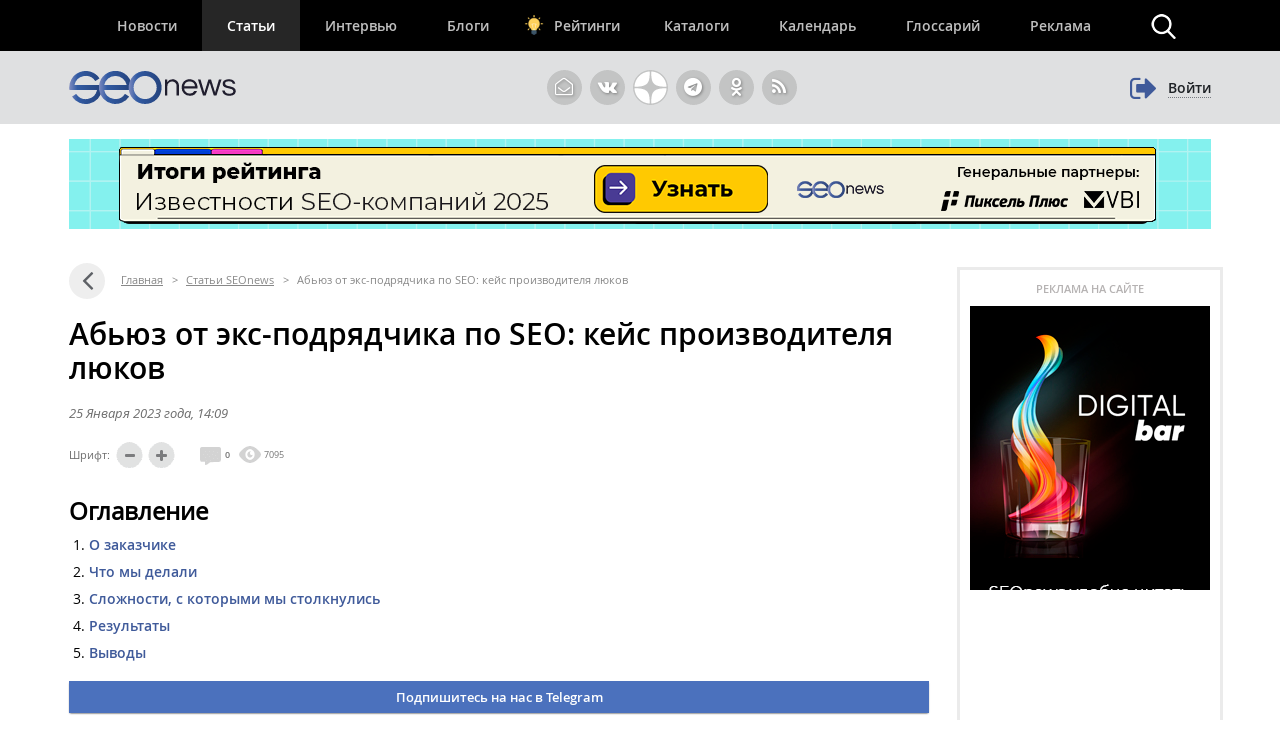

--- FILE ---
content_type: text/html; charset=UTF-8
request_url: https://www.seonews.ru/analytics/abyuz-ot-eks-podryadchika-po-seo-keys-proizvoditelya-lyukov/
body_size: 30179
content:
<!DOCTYPE html>
<html lang="ru" prefix="og: http://ogp.me/ns#">
<head>
    <script>
        function bitrixErrHandler(message, url, line, column, error) {
            // Собираем дополнительную информацию
            var stack = '';
            var errorDetails = '';

            if (error && error.stack) {
                stack = error.stack;
                errorDetails = error.toString();
            }

            // Информация о браузере и экране
            var viewport = window.innerWidth + 'x' + window.innerHeight;
            var user_agent = navigator.userAgent;
            var language = navigator.language;
            var cookies_enabled = navigator.cookieEnabled;
            var current_url = window.location.href;
            var referrer = document.referrer;

            // Собираем все данные
            var params = [
                'message=' + encodeURIComponent(message),
                'url=' + encodeURIComponent(url || current_url),
                'line=' + encodeURIComponent(line || '0'),
                'ex=' + encodeURIComponent(errorDetails),
                'stack=' + encodeURIComponent(stack),
                'user_agent=' + encodeURIComponent(user_agent),
                'viewport=' + encodeURIComponent(viewport),
                'language=' + encodeURIComponent(language),
                'cookies=' + encodeURIComponent(cookies_enabled),
                'referrer=' + encodeURIComponent(referrer),
                'timestamp=' + encodeURIComponent(new Date().toISOString())
            ].join('&');

            var req = new XMLHttpRequest();
            req.open('POST', '/local/php_interface/logger/js.php', true);
            req.setRequestHeader("Content-type", "application/x-www-form-urlencoded");
            req.send(params);

            return true;
        }

        // Устанавливаем обработчик
        window.onerror = bitrixErrHandler;

        // Дополнительно перехватываем Promise ошибки
        window.addEventListener('unhandledrejection', function(event) {
            var error = event.reason;
            bitrixErrHandler(
                'Unhandled Promise Rejection: ' + (error && error.message ? error.message : String(error)),
                window.location.href,
                0,
                0,
                error
            );
        });
    </script>
	<meta name="robots" content="noyaca, max-snippet:-1, max-image-preview:large, max-video-preview:-1"/>
		<meta name="viewport" content="width=1223">
	<link rel="canonical" href="https://www.seonews.ru/analytics/abyuz-ot-eks-podryadchika-po-seo-keys-proizvoditelya-lyukov/"/>
			<link rel="alternate" media="only screen and (max-width: 640px)" href="https://m.seonews.ru/analytics/abyuz-ot-eks-podryadchika-po-seo-keys-proizvoditelya-lyukov/">
		<meta name="theme-color" content="#39538f"/>
	<meta property="fb:app_id" content="195219411079142"/>
	<link rel="icon" sizes="192x192" href="/images/icons/icon-192.png"/>
	<link rel="icon" sizes="144x144" href="/images/icons/icon-144.png"/>
	<link rel="icon" sizes="96x96" href="/images/icons/icon-96.png"/>
	<link rel="manifest" href="/manifest.json"/>
	<title>Кейс: как недобросовестный SEO-подрядчик мешал достичь результатов | Статьи SEOnews</title>
	<meta http-equiv="Content-Type" content="text/html; charset=UTF-8" />
<meta name="keywords" content="Кейс, SEO" />
<meta name="description" content="Три месяца digital-агентство потратило на то, чтобы «вернуть все как было» для одного из заказчиков – его предыдущий подрядчик по SEO оказался недобросовестным. С какими сложностями столкнулись и какие выводы сделали? Рассказываем." />
<link href="/bitrix/js/main/core/css/core.css?14913027512953" type="text/css"  rel="stylesheet" />
<link href="/bitrix/panel/main/popup.css?157054766021605" type="text/css"  rel="stylesheet" />
<link href="/bitrix/js/socialservices/css/ss.css?13933307804347" type="text/css"  rel="stylesheet" />
<link href="/local/templates/main/components/bitrix/news.detail/news/style.css?1638793172199" type="text/css"  rel="stylesheet" />
<script type="text/javascript">if(!window.BX)window.BX={message:function(mess){if(typeof mess=='object') for(var i in mess) BX.message[i]=mess[i]; return true;}};</script>
<script type="text/javascript">(window.BX||top.BX).message({'LANGUAGE_ID':'ru','FORMAT_DATE':'DD.MM.YYYY','FORMAT_DATETIME':'DD.MM.YYYY HH:MI:SS','COOKIE_PREFIX':'BITRIX_SM','USER_ID':'','SERVER_TIME':'1769719432','SERVER_TZ_OFFSET':'10800','USER_TZ_OFFSET':'0','USER_TZ_AUTO':'Y','bitrix_sessid':'035a7d056bb0701b2c92fb80fe6c8094','SITE_ID':'s1'});(window.BX||top.BX).message({'JS_CORE_LOADING':'Загрузка...','JS_CORE_NO_DATA':'- Нет данных -','JS_CORE_WINDOW_CLOSE':'Закрыть','JS_CORE_WINDOW_EXPAND':'Развернуть','JS_CORE_WINDOW_NARROW':'Свернуть в окно','JS_CORE_WINDOW_SAVE':'Сохранить','JS_CORE_WINDOW_CANCEL':'Отменить','JS_CORE_H':'ч','JS_CORE_M':'м','JS_CORE_S':'с','JSADM_AI_HIDE_EXTRA':'Скрыть лишние','JSADM_AI_ALL_NOTIF':'Показать все','JSADM_AUTH_REQ':'Требуется авторизация!','JS_CORE_WINDOW_AUTH':'Войти','JS_CORE_IMAGE_FULL':'Полный размер'});</script>

<script type="text/javascript" src="/bitrix/js/main/core/core.js?149130281979446"></script>
<script type="text/javascript" src="/bitrix/js/main/core/core_ajax.js?149130305626820"></script>
<script type="text/javascript" src="/bitrix/js/main/session.js?14908742583642"></script>
<script type="text/javascript" src="/bitrix/js/main/core/core_window.js?149130308180118"></script>
<script type="text/javascript" src="/bitrix/js/socialservices/ss.js?14232132941487"></script>

<script type="text/javascript">
bxSession.Expand(3600, '035a7d056bb0701b2c92fb80fe6c8094', false, '0bf22c1632ecb8fce6dd63866d510eff');
</script>
<script type="text/javascript">
bxSession.Expand(3600, '035a7d056bb0701b2c92fb80fe6c8094', false, '0bf22c1632ecb8fce6dd63866d510eff');
</script>
<link rel="amphtml" href="https://www.seonews.ru/analytics/abyuz-ot-eks-podryadchika-po-seo-keys-proizvoditelya-lyukov/amp/" />
<meta property="og:url" content="https://www.seonews.ru/analytics/abyuz-ot-eks-podryadchika-po-seo-keys-proizvoditelya-lyukov/" />
<meta property="og:type" content="article" />
<meta property="og:site_name" content="SeoNews">
<meta property="og:title" content="Абьюз от экс-подрядчика по SEO: кейс производителя люков" />
<meta property="og:description" content="Абьюз от экс-подрядчика по SEO: кейс производителя люков" />
<meta property="og:image" content="https://www.seonews.ru/upload/iblock/ab4/ab468321bba5e38593d3d9a8c30b5609.jpg" />
<meta property="og:image:width" content="1031" />
<meta property="og:image:height" content="580" />
<link itemprop="image" href="https://www.seonews.ru/upload/iblock/ab4/ab468321bba5e38593d3d9a8c30b5609.jpg" />
<meta name="twitter:card" content="summary_large_image">
	<link rel="apple-touch-icon" href="/touch-icon-iphone.png"/>
	<link rel="apple-touch-icon" sizes="76x76" href="/touch-icon-ipad.png"/>
	<link rel="apple-touch-icon" sizes="120x120" href="/touch-icon-iphone-retina.png"/>
	<link rel="apple-touch-icon" sizes="152x152" href="/touch-icon-ipad-retina.png"/>
	<link rel="icon" href="https://www.seonews.ru/favicon.ico" type="image/x-icon"/>
	<link rel="shortcut icon" href="https://www.seonews.ru/favicon.ico" type="image/x-icon"/>
	<link href="/assets/css/base_style.css?v=2.03" type="text/css" rel="stylesheet"/>
	<script type="text/javascript" src="/js/jquery213.min.js"></script>
	<script type="text/javascript" src="/js/js_func.js?v=2.11.0"></script>
	<script type="text/javascript">
        var yaCounter25391549;
	</script>
    <!-- Yandex.Metrika counter -->
    <script type="text/javascript">
        (function(m,e,t,r,i,k,a){
            m[i]=m[i]||function(){(m[i].a=m[i].a||[]).push(arguments)};
            m[i].l=1*new Date();
            for (var j = 0; j < document.scripts.length; j++) {if (document.scripts[j].src === r) { return; }}
            k=e.createElement(t),a=e.getElementsByTagName(t)[0],k.async=1,k.src=r,a.parentNode.insertBefore(k,a)
        })(window, document,'script','https://mc.webvisor.org/metrika/tag_ww.js', 'ym');

        ym(25391549, 'init', {webvisor:true, clickmap:true, accurateTrackBounce:true, trackLinks:true});
    </script>
        <noscript><div><img src="https://mc.yandex.ru/watch/25391549" style="position:absolute; left:-9999px;" alt="" /></div></noscript>
    <!-- /Yandex.Metrika counter -->
    					<meta content="summary" property="twitter:card"/>
	<meta content="@SEOnewsru" property="twitter:site"/>
	<meta content="124459995" property="twitter:site:id"/>
	<meta name="referrer" content="origin"/>
	<!-- Global site tag (gtag.js) - AdWords: 807828281 -->
	<meta name="facebook-domain-verification" content="ievcgivke6gpdh3k2ozaj9y1yezy8i"/>
</head>
<body class="adaptive">


<div id="fb-root"></div>





<header class="header">
	
	<div class="header__top">
		<div class="inner flex">
			<nav class="nav">
				<div class="header__menu flex" itemscope itemtype="http://schema.org/SiteNavigationElement">
										<div class="item  ">
						<a href="//www.seonews.ru/events/" itemprop="url">Новости</a>
												</div>
									<div class="item  active">
						<a href="//www.seonews.ru/analytics/" itemprop="url">Статьи</a>
												</div>
									<div class="item  ">
						<a href="//www.seonews.ru/interviews/" itemprop="url">Интервью</a>
												</div>
									<div class="item  ">
						<a href="//www.seonews.ru/blogs/" itemprop="url">Блоги</a>
												</div>
									<div class="item lamp ">
						<a href="//rating.seonews.ru/" itemprop="url">Рейтинги</a>
												</div>
									<div class="item  ">
						<a href="#">Каталоги</a>
																	<div class=" header__submenu flex">
													<div class="submenu__item"><a href="//www.seonews.ru/companies/" itemprop="url">Каталог компаний</a></div>
													<div class="submenu__item"><a href="//www.seonews.ru/tools/" itemprop="url">Каталог сервисов</a></div>
											</div>
									</div>
									<div class="item  ">
						<a href="//www.seonews.ru/calendar/" itemprop="url">Календарь</a>
												</div>
									<div class="item  ">
						<a href="//www.seonews.ru/glossary/" itemprop="url">Глоссарий</a>
												</div>
									<div class="item  ">
						<a href="//www.seonews.ru/advertisment/" itemprop="url">Реклама</a>
												</div>
						</div>
		</nav>
		<div class="search-top-trigger"></div>
		<div class="search-block-top fc">
			<script type="application/ld+json">
				{
					"@context": "https://schema.org",
					"@type": "WebSite",
					"url": "https://www.seonews.ru/",
					"potentialAction": [
						{
							"@type": "SearchAction",
							"target": "https://www.seonews.ru/search/?searchid=2131059&l10n=ru&do_search=Y&text={search_term_string}",
							"query-input": "required name=search_term_string"
						}
					]
				}
			</script>
            <form data-bem="{&quot;action&quot;:&quot;https://www.seonews.ru/search/&quot;,&quot;arrow&quot;:false,&quot;bg&quot;:&quot;transparent&quot;,&quot;fontsize&quot;:14,&quot;fg&quot;:&quot;#000000&quot;,&quot;language&quot;:&quot;ru&quot;,&quot;logo&quot;:&quot;rb&quot;,&quot;publicname&quot;:&quot;Поиск по seonews.ru&quot;,&quot;suggest&quot;:true,&quot;target&quot;:&quot;_self&quot;,&quot;tld&quot;:&quot;ru&quot;,&quot;type&quot;:2,&quot;usebigdictionary&quot;:true,&quot;searchid&quot;:5756525,&quot;input_fg&quot;:&quot;#000000&quot;,&quot;input_bg&quot;:&quot;#ffffff&quot;,&quot;input_fontStyle&quot;:&quot;normal&quot;,&quot;input_fontWeight&quot;:&quot;normal&quot;,&quot;input_placeholder&quot;:&quot;&quot;,&quot;input_placeholderColor&quot;:&quot;#000000&quot;,&quot;input_borderColor&quot;:&quot;#7f9db9&quot;}"
                  action="https://www.seonews.ru/search/"
                  id="search-form"
                  name="search-form"
                  method="GET"
                  target="_self"
                  class="flex">
                <input type="hidden" name="searchid" value="5756525"/>
				<input type="hidden" name="l10n" value="ru"/>
				<input type="hidden" name="reqenc" value=""/>
				<input type="hidden" name="do_search" value="Y"/>
				<div class="search-input flex">
					<div id="search-form-submit" class="submit"></div>
					<input type="text" name="text" class="form-text initial"  />
				</div>
				<div id="search-form-close" class="close">&times;</div>
			</form>
		</div>
	</div>
	</div>
	<div class="header__bottom">
		<div class="inner flex">
			<div class="logo">
                                    <a class="logo-main" href="https://www.seonews.ru"><img src="/images/logo.svg" alt="SeoNews" width="167" height="33"/></a>
                    			</div>
						<div class="header-soclinks">
				<noindex style="display:flex;">
					<a href="javascript:void(0);" target="_blank" class="h-soclink h-soclink-email posting-fancybox fancybox.ajax fa fa-envelope-open-o" id="subscribe" onrel="noopener"></a>
										<a rel="nofollow noopener" href="https://vk.com/seonews_ru" target="_blank" class="h-soclink h-soclink-vk fa fa-vk"></a>
											<a rel="nofollow noopener" href="//dzen.ru/seonews.ru" target="_blank" class="h-soclink h-soclink-dzen"><svg xmlns="http://www.w3.org/2000/svg" fill="#ffffff" viewBox="0 0 50 50" width="35px" height="35px">
								<path d="M46.894 23.986c.004 0 .007 0 .011 0 .279 0 .545-.117.734-.322.192-.208.287-.487.262-.769C46.897 11.852 38.154 3.106 27.11 2.1c-.28-.022-.562.069-.77.262-.208.192-.324.463-.321.746C26.193 17.784 28.129 23.781 46.894 23.986zM46.894 26.014c-18.765.205-20.7 6.202-20.874 20.878-.003.283.113.554.321.746.186.171.429.266.679.266.03 0 .061-.001.091-.004 11.044-1.006 19.787-9.751 20.79-20.795.025-.282-.069-.561-.262-.769C47.446 26.128 47.177 26.025 46.894 26.014zM22.823 2.105C11.814 3.14 3.099 11.884 2.1 22.897c-.025.282.069.561.262.769.189.205.456.321.734.321.004 0 .008 0 .012 0 18.703-.215 20.634-6.209 20.81-20.875.003-.283-.114-.555-.322-.747C23.386 2.173 23.105 2.079 22.823 2.105zM3.107 26.013c-.311-.035-.555.113-.746.321-.192.208-.287.487-.262.769.999 11.013 9.715 19.757 20.724 20.792.031.003.063.004.094.004.25 0 .492-.094.678-.265.208-.192.325-.464.322-.747C23.741 32.222 21.811 26.228 3.107 26.013z"/>
							</svg></a>
					<a rel="nofollow noopener" href="https://t.me/digital_bar" target="_blank" class="h-soclink h-soclink-telegram fa fa-telegram"></a>
					<a rel="nofollow noopener" href="https://ok.ru/group/70000001368032" target="_blank" class="h-soclink h-soclink-odnoklassniki fa fa-odnoklassniki"></a>
				<a href="https://www.seonews.ru/rss/" class="h-soclink h-soclink-rss fa fa-rss"></a>
				</noindex>
			</div>
							<div class="user-link user-logged-out flex">
					<div class="user-link-wrapper">
						<a class="login-fancybox fancybox.ajax" href="/user/authorize/" onclick="if (typeof yaCounter25391549 !== 'undefined')yaCounter25391549.reachGoal('click_enter');"><span class="icon fa fa-sign-out"></span><span class="login-link">Войти</span></a>
					</div>
					<div style="display:none;">
						<div style="display:none">
<div id="bx_auth_float" class="bx-auth-float">

<div class="bx-auth">
	<form method="post" name="bx_auth_servicesform" target="_top" action="/analytics/abyuz-ot-eks-podryadchika-po-seo-keys-proizvoditelya-lyukov/">
					<div class="bx-auth-title">Войти как пользователь</div>
			<div class="bx-auth-note">Вы можете войти на сайт, если вы зарегистрированы на одном из этих сервисов:</div>
							<div class="bx-auth-services">
									<div><a href="javascript:void(0)" onclick="BxShowAuthService('GoogleOAuth', 'form')" id="bx_auth_href_formGoogleOAuth"><i class="bx-ss-icon google"></i><b>Google</b></a></div>
									<div><a href="javascript:void(0)" onclick="BxShowAuthService('VKontakte', 'form')" id="bx_auth_href_formVKontakte"><i class="bx-ss-icon vkontakte"></i><b>ВКонтакте</b></a></div>
									<div><a href="javascript:void(0)" onclick="BxShowAuthService('Twitter', 'form')" id="bx_auth_href_formTwitter"><i class="bx-ss-icon twitter"></i><b>Twitter</b></a></div>
							</div>
							<div class="bx-auth-line"></div>
				<div class="bx-auth-service-form" id="bx_auth_servform" style="display:none">
												<div id="bx_auth_serv_formGoogleOAuth" style="display:none"><a href="javascript:void(0)" onclick="BX.util.popup('https://accounts.google.com/o/oauth2/auth?client_id=788639753106-204dar8l5b3oi1dcb4heoptf08rjvprd.apps.googleusercontent.com&amp;redirect_uri=https%3A%2F%2Fwww.seonews.ru%2Fbitrix%2Ftools%2Foauth%2Fgoogle.php&amp;scope=https%3A%2F%2Fwww.googleapis.com%2Fauth%2Fuserinfo.email+https%3A%2F%2Fwww.googleapis.com%2Fauth%2Fuserinfo.profile&amp;response_type=code&amp;access_type=offline&amp;state=site_id%3Ds1%26backurl%3D%252Fanalytics%252Fabyuz-ot-eks-podryadchika-po-seo-keys-proizvoditelya-lyukov%252F%253Fcheck_key%253D86ef89bef1b3335d67bec15d8a895719%2526ELEMENT_CODE%253Dabyuz-ot-eks-podryadchika-po-seo-keys-proizvoditelya-lyukov%26mode%3Dopener', 580, 400)" class="bx-ss-button google-button"></a><span class="bx-spacer"></span><span>Используйте вашу учетную запись Google для входа на сайт.</span></div>
																<div id="bx_auth_serv_formVKontakte" style="display:none"><a href="javascript:void(0)" onclick="BX.util.popup('https://oauth.vk.ru/authorize?client_id=4493640&amp;redirect_uri=https://www.seonews.ru/analytics/abyuz-ot-eks-podryadchika-po-seo-keys-proizvoditelya-lyukov/?auth_service_id=VKontakte&amp;scope=friends,video,offline&amp;response_type=code&amp;v=5.82&amp;state=site_id%253Ds1%2526backurl%253D%25252Fanalytics%25252Fabyuz-ot-eks-podryadchika-po-seo-keys-proizvoditelya-lyukov%25252F%25253Fcheck_key%25253D86ef89bef1b3335d67bec15d8a895719%252526ELEMENT_CODE%25253Dabyuz-ot-eks-podryadchika-po-seo-keys-proizvoditelya-lyukov', 580, 400)" class="bx-ss-button vkontakte-button"></a><span class="bx-spacer"></span><span>Используйте вашу учетную запись VKontakte для входа на сайт.</span></div>
																<div id="bx_auth_serv_formTwitter" style="display:none"><a href="javascript:void(0)" onclick="BX.util.popup('/analytics/abyuz-ot-eks-podryadchika-po-seo-keys-proizvoditelya-lyukov/?auth_service_id=Twitter&amp;check_key=86ef89bef1b3335d67bec15d8a895719&amp;ELEMENT_CODE=abyuz-ot-eks-podryadchika-po-seo-keys-proizvoditelya-lyukov', 800, 450)" class="bx-ss-button twitter-button"></a><span class="bx-spacer"></span><span>Используйте вашу учетную запись на Twitter.com для входа на сайт.</span></div>
									</div>
				<input type="hidden" name="auth_service_id" value="" />
	</form>
</div>

</div>
</div>
					</div>
				</div>
					</div>
	</div>
</header>

											<div>
									
							<div class="header-banner-2"><a href="/bitrix/rk2.php?id=892&amp;event1=banner&amp;event2=click&amp;event3=1+%2F+%5B892%5D+%5Btop_main_2%5D+%D0%98%D1%82%D0%BE%D0%B3%D0%B8+%D1%80%D0%B5%D0%B9%D1%82%D0%B8%D0%BD%D0%B3%D0%B0+%D0%98%D0%B7%D0%B2%D0%B5%D1%81%D1%82%D0%BD%D0%BE%D1%81%D1%82%D0%B8+2025&amp;goto=https%3A%2F%2Frating.seonews.ru%2Frating-izvestnost-brenda-seo-kompaniy-2025%2F%3Futm_source%3DSNban1140%26utm_campaign%3DSEOrating_izvestnost_2025" target="_blank" ><img alt=""  title="" src="/upload/rk2/8f7/8f7f2bf135fc922d21feb153f6e5e5c7.png" width="1142" height="90" border="0" /></a></div>

													</div>
							
<main class="body">
	<div class="center-wrapper">
		<div class="content">
						<div class="main-column" id="news_list_pageID">
				<div class="breadcrumbs fc" itemscope itemtype="http://schema.org/BreadcrumbList"> <a class="ico-back fa fa-angle-left" href="../" ></a> <div style='display: none;'>../</div><span itemscope itemprop="itemListElement" itemtype="http://schema.org/ListItem"><a itemprop="item" href="/" title="Главная"><span itemprop="name">Главная</span><meta itemprop="position" content="1"></a></span> <span class="sep">&gt;</span> <span itemscope itemprop="itemListElement" itemtype="http://schema.org/ListItem"><a itemprop="item" href="/analytics/" title="Статьи SEOnews"><span itemprop="name">Статьи SEOnews</span><meta itemprop="position" content="2"></a></span> <span class="sep">&gt;</span> <span itemscope itemprop="itemListElement" itemtype="http://schema.org/ListItem"><noindex><a class="hidden" itemprop="item" href="/analytics/abyuz-ot-eks-podryadchika-po-seo-keys-proizvoditelya-lyukov/" title="Абьюз от экс-подрядчика по SEO: кейс производителя люков"></a></noindex><span itemprop="name">Абьюз от экс-подрядчика по SEO: кейс производителя люков</span><meta itemprop="position" content="3"></span></div><div style="display:none;" class="post-text" id="opros-wrapper">
 
</div>
<div>

	<div itemprop="publisher" itemscope itemtype="https://schema.org/Organization">
		<div itemprop="address" itemscope itemtype="https://schema.org/PostalAddress" style="display:none;">
			<span itemprop="addressLocality">Россия</span>
			<span itemprop="telephone">+7 (909) 261-97-71</span>
		</div>
		<div itemprop="logo" itemscope itemtype="https://schema.org/ImageObject">
			<img itemprop="contentUrl" src="https://www.seonews.ru/images/logo.png" style="display:none;"/>
			<meta itemprop="width" content="169">
			<meta itemprop="height" content="33">
		</div>
		<meta itemprop="name" content="SEOnews">
		<meta itemprop="url" content="https://www.seonews.ru/">
	</div>

	<div class="news-item-content">
		<div itemscope itemtype="https://schema.org/Article">
			<h1 itemprop="headline">Абьюз от экс-подрядчика по SEO: кейс производителя люков</h1>
			<meta itemscope itemprop="mainEntityOfPage" itemType="https://schema.org/WebPage" itemid="https://www.seonews.ru//analytics/abyuz-ot-eks-podryadchika-po-seo-keys-proizvoditelya-lyukov/"/>
			<meta itemprop="dateModified" content="2023-01-25T14:09:00+03:00"/>
			<div itemprop="publisher" itemscope itemtype="https://schema.org/Organization">
				<div itemprop="address" itemscope itemtype="https://schema.org/PostalAddress" style="display:none;">
					<span itemprop="addressLocality">Россия</span>
					<span itemprop="telephone">+7 (909) 261-97-71</span>
				</div>
				<div itemprop="logo" itemscope itemtype="https://schema.org/ImageObject">
					<img itemprop="contentUrl" src="https://www.seonews.ru/images/logo.png" style="display:none;"/>
					<meta itemprop="width" content="169">
					<meta itemprop="height" content="33">
					<meta itemprop="url" content="https://www.seonews.ru/">
				</div>
				<meta itemprop="name" content="SEOnews">
			</div>
										<div itemscope itemprop="image" itemtype="https://schema.org/ImageObject">
					<img itemprop="url contentUrl" src="https://www.seonews.ru/upload/resize_cache/iblock/1a9/409_1000_1/1a98153b91ee428a75845d814d5bd90c.jpg" style="display:none;"/>
					<meta itemprop="width" content="1031">
					<meta itemprop="height" content="580">
				</div>
			
			<div class="post-controls fc">
				<div>
											
																				<div class="date-time-analytics" itemprop="datePublished" content="2023-01-25T14:09:00+03:00">
									25 Января 2023 года<span class="time">, 14:09</span>
								</div>
							

									</div>

								<div class="social-buttons fc">
					<div class="ya-share2" data-services="vkontakte,telegram,odnoklassniki" data-counter="" data-url="https://www.seonews.ru/analytics/abyuz-ot-eks-podryadchika-po-seo-keys-proizvoditelya-lyukov/" data-via:twitter="SEOnewsru"></div>
					<div class="edit-button" style="display: none"></div>
				</div>
				<div class="font-control fc">
					<div class="title">Шрифт:</div>

					<div class="less"></div>

					<div class="more"></div>
				</div>

				<div class="comments-views">
					<span class="cv-item"><a href="#comments"><span class="ico ico-comments"></span><span class="num-comments">0</a></span></span>
					<span class="cv-item"><span class="ico ico-views"></span> 						7095</span>
				</div>
			</div>
			<div class="table_of_contents contents-table" itemscope itemtype="http://schema.org/ItemList"><div class="block-title">Оглавление</div><ol class="contents">

            <li class="top" itemprop="itemListElement" itemscope itemtype="http://schema.org/ListItem">
                <a rel="nofollow" itemprop="url" href="#o-zakazchike" class="scroll-btn" data-scrollto="#o-zakazchike">
                    <span itemprop="name">О заказчике </span>
                </a>
                <meta itemprop="position" content="1" />
            </li>

            <li class="top" itemprop="itemListElement" itemscope itemtype="http://schema.org/ListItem">
                <a rel="nofollow" itemprop="url" href="#chto-my-delali" class="scroll-btn" data-scrollto="#chto-my-delali">
                    <span itemprop="name">Что мы делали </span>
                </a>
                <meta itemprop="position" content="2" />
            </li>

            <li class="top" itemprop="itemListElement" itemscope itemtype="http://schema.org/ListItem">
                <a rel="nofollow" itemprop="url" href="#slozhnosti-s-kotorymi-my-stolknulis" class="scroll-btn" data-scrollto="#slozhnosti-s-kotorymi-my-stolknulis">
                    <span itemprop="name">Сложности, с которыми мы столкнулись </span>
                </a>
                <meta itemprop="position" content="3" />
            </li>

            <li class="top" itemprop="itemListElement" itemscope itemtype="http://schema.org/ListItem">
                <a rel="nofollow" itemprop="url" href="#rezultaty" class="scroll-btn" data-scrollto="#rezultaty">
                    <span itemprop="name">Результаты </span>
                </a>
                <meta itemprop="position" content="4" />
            </li>

            <li class="top" itemprop="itemListElement" itemscope itemtype="http://schema.org/ListItem">
                <a rel="nofollow" itemprop="url" href="#vyvody" class="scroll-btn" data-scrollto="#vyvody">
                    <span itemprop="name">Выводы </span>
                </a>
                <meta itemprop="position" content="5" />
            </li>
</ol>
</div>            <a href="https://t.me/digital_potok" target="_blank" class="button button-blue">
                Подпишитесь на нас в Telegram
            </a>
            <div class="post-text" id="post-text" itemprop="articleBody">
				<p>
							<div class="news-post-author-wrapper qwe" style="float:left;">

								<div class="news-post-author">
									<div class="author-data fc">
										<div class="userpic">
																							<a href="https://www.seonews.ru/author/darvin-d/" target="_blank"><img src="/upload/resize_cache/main/d71/105_105_2/d71c14254ca6d7b6cbff403d13f127ed.jpg" title="Darvin Digital"/></a>
																					</div>
										<div class="descr-top">
																							<b><a href="https://www.seonews.ru/author/darvin-d/" target="_blank"><span itemprop="author">Darvin Digital</span></a></b>
																						</div>

										<div class="descr-bottom">
											                                        <a href="https://darvindigital.ru/" target="_blank" title="Сайт компании Darvin Digital" ><span itemprop="author">Darvin Digital</span></a>
                                        										</div>
									</div>
								</div>

															</div>
							<!-- wrapper end -->


							Три месяца в 2022 году наше digital-агентство потратило лишь на то, чтобы &laquo;вернуть все как было&raquo; для одного из заказчиков &ndash; его предыдущий подрядчик по SEO оказался недобросовестным и всячески мешал переходу на комплексное продвижение к нам в Darvin Digital. Если провести параллель с человеческими отношениями, это настоящий абьюз! Как нам и заказчику удалось преодолеть эту ситуацию, с какими сложностями мы столкнулись, и – главное – какие выводы сделали? Рассказываем. </p>


<h2 id="o-zakazchike" >О заказчике </h2>

<p>Компания «ИКС-ЛЮКИ» (Нижний Новгород) производит скрытые ревизионные люки с 2007 года, продавая их оптом и в розницу. В ассортименте более 2500 вариантов и типоразмеров люков: напольные, настенные, дорожные, под разные виды отделочных материалов, в подвал, погреб и другие. У компании 18 представительств по России. </p>

<p style="text-align: center;"><img src="/upload/medialibrary/b8d/b8d0ac3521484a2edbc3c0fac76b6afa.png" title="ИКС-ЛЮКИ" border="0" alt="ИКС-ЛЮКИ" width="600" height="318"  /></p>

<p>С этим клиентом мы работаем давно: продвигали его сайт при помощи рекламы. Для более эффективного продвижения с учетом того, что заказчик хотел повысить продажи по всей России, мы предложили ему перейти на комплексное продвижение и поработать также по SEO (до этого был отдельный подрядчик). Клиент заинтересовался, в июле 2022 года мы начали работу по расширенному абонементу.  </p>


<h2 id="chto-my-delali" >Что мы делали </h2>

<p> 1. Технически отвязали сайт от предыдущего подрядчика. Хостинг был расположен на облачном сервере Яндекс, доступ – только у клиента. По факту – только у того, кто работал с SEO, потому что клиент полностью отдал на откуп ему всю работу с сайтом. В переписке с нами бывший подрядчик тянул время, выдавал информацию частями, комментируя, что этого вполне достаточно. Прямым текстом пояснял: «Вы у нас увели клиента, он не увидит результат и вернется». Результат он и не мог увидеть, пока тянулся этот процесс передачи сайта и отвязывания его от облачных серверов (позже мы его показали).  </p>

<p> 2. Провели SEO-аудит сайта, исправили ошибки. В частности, одной из проблем было то, что на всем сайте (более 3500 страниц) были одинаковые title и h1. Коммерческая составляющая при этом не учитывалась совсем. Внутренней структуры контента сформировано не было, размещенные на сайте тексты не были уникальными – все их мы переписали. </p>

<p> 3. Внесли изменения в структуру интернет-магазина для более эффективного продвижения и по просьбе заказчика. Это было одной из первоочередных задач, более приоритетной даже по сравнению с починкой того, что сломал предыдущий подрядчик по SEO. Клиент хотел заметных изменений на сайте, внутренняя техническая работа ему была не видна и менее интересна. Мы доработали меню с учетом поискового спроса, добавили новые разделы, подразделы, дозаполнили сайт товарами (подразделы без товаров оставались скрытыми для пользователей). </p>

<p> 4. Восстановили систему поддоменов, утраченную при переходе к нам. Физически клиент находится в Нижнем Новгороде, это основное направление и основной домен. Помимо этого на сайте были поддомены по городам, привязанные к основному доменному имени для продвижения сайта по всей России (в основном, города-миллионники). Когда сайт передали нам, история поддоменов исчезла – как мы поняли, предыдущие подрядчики удалили какой-то плагин или сниппет. Нам нужно было вернуть поддомены. Через поддержку reg.ru восстановили доступ к его аккаунту на этой платформе, далее приобрели необходимый плагин. </p>

<p style="text-align: center;"><img src="/upload/medialibrary/fc9/fc94765d3d9cd908eafb2019d7bdb681.png" title="Сайт ИКС-ЛЮКИ" border="0" alt="ИКС-ЛЮКИ" width="600" height="263"  /></p>

<p> 5. С помощью комплексного продвижения за три месяца вернули показатели к предыдущим объемам – сейчас идет рост. </p>


<h2 id="slozhnosti-s-kotorymi-my-stolknulis" >Сложности, с которыми мы столкнулись </h2>

<p><b> 1. Много часов сверх нормы </b></p>

<p>В первые месяцы много рабочего времени наших специалистов уходило не на прямые услуги. Во-первых, нужно было технически отвязать сайт от предыдущих подрядчиков. Во-вторых, клиент, сменивший подрядчика, хотел видеть изменения на сайте, что для него было индикатором того, что работа идет. У нас была масса задач на разработку по коду, но эта работа «невидима», ее сложно показать. Все это мы делали параллельно, часы уходили: выработка по проекту была в два раза больше. На самом деле, это не исключительная ситуация – на старте комплексного продвижения мы всегда понимаем, что, активнее поработав сейчас, в будущем получим хороший результат. Если нужно что-то поменять на сайте, чтобы он продвигался эффективнее, – меняем, в том числе в рамках комплекса. </p>

<p><b> 2. Тяжело морально </b></p>

<p>Это была не очень красивая история, доступы приходилось буквально выцарапывать. Наш аккаунт-менеджер Елена Лёзова признается, что вести диалог с предыдущими подрядчиками этого клиента было очень сложно. Сначала общение шло через него, но по причине того, что клиент не понимал сути вопросов, мы приняли решение общаться напрямую. Это ни в коем случае не претензия к заказчику, он является профессионалом в своей сфере, а мы – в своей. Однако наличие компетенций у заказчиков в digital-маркетинге позволяет уйти от таких зависимых схем. </p>


<h2 id="rezultaty" >Результаты </h2>

<p>Вынужденный перерыв в работе с продвижением сайта, конечно же, отразился на его позициях: показатели выдачи в поиске упали. За три месяца работы с восстановлением – август, сентябрь, октябрь – мы подняли эти показатели до весеннего уровня, вернув сайт на прежние позиции.  </p>

<p style="text-align: center;"><img src="/upload/medialibrary/3b5/3b5ccc187c634a150b485e5b385a4aa8.png" title="Результат продвижения" border="0" alt="Результат продвижения" width="600" height="167"  /></p>


<h2 id="vyvody" >Выводы </h2>

<p>
  <ol>
    <li>Комплексное продвижение в любом случае более эффективно, чем просто реклама и просто SEO. Если продвижением занимаются разные подрядчики, то сам клиент должен хорошо разбираться в digital-маркетинге, чтобы контролировать качество работ в целом. Одно из преимуществ комплексного продвижения – то, что мы можем вносить правки на сайте, какие-то минорные, но позволяющие улучшить рекламные кампании. Например, меняем структуру без дополнительной оценки работы на сайте (и, соответственно, без дополнительных затрат для клиента). </li>
  
    <li>Выбирая подрядчика, стоит с осторожностью начинать работать с камерными, локальными студиями. Да, часто у них привлекательные цены, но не забываем, что скупой платит дважды. Может быть, вам повезет со специалистами, а может быть, и нет. Принимая решение, изучите опыт и портфолио компании. Работал ли подрядчик с задачами, похожими на ваши? Каких результатов он достиг?  </li>
  
    <li>Вывод, который будет полезен скорее коллегам – другим агентствам. При апсейле на комплекс с SEO или рекламы стоит уточнять, в каком состоянии находится сайт, все ли есть доступы. Потому что после того, как проект переходит на комплексное продвижение, ответственность за результат уже будет на вас.  </li>
  
    <li>Главный вывод из этого кейса – работа изначально должна быть прозрачной. Уважающее себя агентство не будет привязывать к себе клиентов нечестным образом, утаивать от него доступ. Как делаем мы: советуем общеизвестный сервис для регистрации домена (reg.ru и ему подобные), сопровождаем этот процесс. Все доступы, наши и заказчика, прописываются в документах, дублируются на почту. Если наш клиент решит уйти, то процесс его отвязки занимает максимум 1-2 дня – никаких зависимых схем, направленных на то, чтобы клиенты с нами во что бы то ни было оставались. Заказчик имеет доступ ко всем системам аналитики, может сам смотреть статистику, мы ему даем прозрачные отчеты, где он также следит за цифрами и задает вопросы. Именно прозрачная работа лучше всего защищает клиента и его проекты. </li>
  </ol>
</p>
							</div>
		</div>

					<div class="post-tags"> Теги:
				<a href="https://www.seonews.ru/tags/keys/" >Кейс</a><a href="https://www.seonews.ru/tags/seo/" >SEO</a>			</div>
						<div class="post-controls fc">
				<div style="margin-top: -30px;"></div>
<div style="display: none;" class="iblock-vote" id="vote_246881">
<script type="text/javascript">
if (!window.voteScript) window.voteScript =
{
	trace_vote: function(div, flag)
	{
		var my_div;
		var r = div.id.match(/^vote_(\d+)_(\d+)$/);
		for (var i = r[2]; i >= 0; i--)
		{
			my_div = document.getElementById('vote_'+r[1]+'_'+i);
			if (my_div)
			{
				if (flag)
				{
					if (!my_div.saved_class)
						my_div.saved_className = my_div.className;
					if(my_div.className != 'star-active star-over')
						my_div.className = 'star-active star-over';
				}
				else
				{
					if (my_div.saved_className && my_div.className != my_div.saved_className)
						my_div.className = my_div.saved_className;
				}
			}
		}
		i = r[2] + 1;
		while (my_div = document.getElementById('vote_'+r[1]+'_'+i))
		{
			if (my_div.saved_className && my_div.className != my_div.saved_className)
				my_div.className = my_div.saved_className;
			i++;
		}
	},
	do_vote: function(div, parent_id, arParams)
	{
		var r = div.id.match(/^vote_(\d+)_(\d+)$/);

		var vote_id = r[1];
		var vote_value = r[2];

		function __handler(data)
		{
			$('.iblock-vote').replaceWith(data);
			var obContainer = document.getElementById(parent_id);
			if (obContainer)
			{
				var obResult = document.createElement("DIV");
				obResult.innerHTML = data;
				obContainer.parentNode.replaceChild(obResult.firstChild, obContainer);
			}
		}
		var url = '/bitrix/components/askaron/askaron.ibvote.iblock.vote/component.php';

		arParams['vote'] = 'Y';
		arParams['vote_id'] = vote_id;
		arParams['rating'] = vote_value;

		$.post(
			url,
			arParams,
			function(data){
				$('.iblock-vote').replaceWith(data);
			}
		);
	}
}
</script>
<!--<table border="0" cellspacing="0" cellpadding="0">-->
<!--	<tr>-->
<!--	--><!--		--><!--			--><!--				--><!--					<td><div id="vote_--><!--_--><!--" class="star-voted" title="--><!--"></div></td>-->
<!--				--><!--					<td><div id="vote_--><!--_--><!--" class="star-empty" title="--><!--"></div></td>-->
<!--				--><!--			--><!--		--><!--			--><!--				<td><div id="vote_--><!--_--><!--" class="star" title="--><!--"></div></td>-->
<!--			--><!--		--><!--	--><!--		--><!--			--><!--				--><!--					<td><div id="vote_--><!--_--><!--" class="star-active star-voted" title="--><!--" onmouseover="voteScript.trace_vote(this, true);" onmouseout="voteScript.trace_vote(this, false)" onclick="--><!--"></div></td>-->
<!--				--><!--					<td><div id="vote_--><!--_--><!--" class="star-active star-empty" title="--><!--" onmouseover="voteScript.trace_vote(this, true);" onmouseout="voteScript.trace_vote(this, false)" onclick="--><!--"></div></td>-->
<!--				--><!--			--><!--		--><!--			--><!--				<td><div id="vote_--><!--_--><!--" class="star-active star-empty" title="--><!--" onmouseover="voteScript.trace_vote(this, true);" onmouseout="voteScript.trace_vote(this, false)" onclick="--><!--"></div></td>-->
<!--			--><!--		--><!--	--><!--	</tr>-->
<!--	<tr>-->
<!--		<td class="vote-result" id="vote-result---><!--" colspan="--><!--">-->
<!--			--><!--				<div id="wait_vote_--><!--">-->
<!--					--><!--				</div>-->
<!--			--><!--				<div id="wait_vote_--><!--">-->
<!--					--><!--				</div>-->
<!--			--><!--		</td>-->
<!--	</tr>-->
<!--</table>-->
    <style>
        @media screen and (max-width: 900px){
            .hider-mobile{
                display: none;
            }
            .rewrite-mobile-img{
                margin: 28px 0px 3px 0px !important;
            }
            .rewrite-mobile-td{
                padding-left: 13px !important;
            }
        }
    </style>
    <table>
        <tr>
            <td>
                <img class="rewrite-mobile-img" src="/upload/1_files/star.png" style="margin: 10px 0px 3px;" alt="">
                <img class="hider-mobile" src="/upload/1_files/star.png" style="margin: 10px 0px 3px;" alt="">
                <img class="hider-mobile" src="/upload/1_files/star.png" style="margin: 10px 0px 3px;" alt="">
            </td>
            <td class="rewrite-mobile-td" style="text-align: left;  padding-left: 30px; font-weight: bold; font-style: italic; line-height: 1.6;">
                Друзья, теперь вы можете поддержать SEOnews <a href="https://pay.cloudtips.ru/p/8828f772">https://pay.cloudtips.ru/p/8828f772</a> <br>
                Ваши донаты помогут нам развивать издание и дальше радовать вас полезным контентом.
            </td>
            <td>
                <img class="hider-mobile" src="/upload/1_files/star.png" style="margin: 10px 0px 3px 20px;" alt="">
                <img class="hider-mobile" src="/upload/1_files/star.png" style="margin: 10px 0px 3px;" alt="">
                <img class="hider-mobile" src="/upload/1_files/star.png" style="margin: 10px 0px 3px;" alt="">
            </td>
        </tr>
    </table>
</div>
			</div>
			<div class="post-controls fc">
				<div class="social-buttons fc social-buttons-down">
					<p style="color: #6d6d6d; font-family: 'OpenSansItalic',sans-serif; display: inline-block;">Рассказать друзьям: </p>
					<div class="ya-share2" style="display: inline-block;" data-services="vkontakte,telegram,odnoklassniki" data-counter="" data-url="https://www.seonews.ru/analytics/abyuz-ot-eks-podryadchika-po-seo-keys-proizvoditelya-lyukov/" data-via:twitter="SEOnewsru"></div>
				</div>
			</div>
			<div class="social-goriz-wrapper">
	<div class="sn-subscribe fc">
		<div class="ico sn-subscribe-ico"></div>
		<div class="txt">Нас удобно читать в социальных сетях.<br/>Подписывайся!</div>
		<div class="buttons">
			<!--			<a href="#" class="button button-1 button-sn button-ico button-fb">Facebook</a>-->
			<!--			<a href="https://vk.com/seonews_ru" style="line-height: 2.8; height: 37px; width: 100px; text-align: center;" class="button button-1 button-sn button-3">ВКонтакте</a>-->
			<a href="https://vk.com/seonews_ru" style="line-height: 2.8;height: 37px;width: 100px;text-align: center;/* padding: 3px 25px; */color: white;display: inline-flex;" class="button-1 button-sn button-3">
				<img data-v-8d30b0e0=""
					 src="[data-uri]"
					 alt="icon" customsize="20" width="20" height="20" style="fill: rgb(0, 0, 0);height: 37px;margin-right: 8px;">
				ВКонтакте
			</a>
			<a href="https://t.me/digital_bar" target="_blank" class="button button-1 button-sn button-ico button-telegram">Telegram</a>
			<a href="https://ok.ru/group/70000001368032" class="button button-1 button-sn button-ico button-ok bttn_ok_sy8" style="margin: 0;">Одноклассники</a>
														</div>
	</div>
</div>						<div class="banner-block-overbest"></div>
			

<style>
.theme-links-slider {
	width: 1068px !important;
}

</style>

<script>
$( function() {

	var SliderCurPage = 1;
	var SliderMaxPage = 1;
	var SliderMaxPageNarrow = 1;
	var SliderPageW = 880;
	var SliderPageNarrowW = 660;
	
	var IsNarrow =( $( "html.html-narrow" ).length > 0 );
	
	function MoveSlider( speed ) {
		speed = Number( speed );
		var slider = $( ".theme-links-slider" );
		var nextM = - ( SliderCurPage - 1 ) * ( IsNarrow ? SliderPageNarrowW : SliderPageW );
		slider.stop( true, true ).animate( { "marginLeft": nextM + "px" }, speed, function() {
			ShowHideSliderBtns();
		});
	}
	
	function ShowHideSliderBtns() {
		if( SliderCurPage <= 1 ) {
			$( ".theme-links-slider-nav-prev" ).hide();
		} else {
			$( ".theme-links-slider-nav-prev" ).show();
		}
		//
		if( SliderCurPage >= ( IsNarrow ? SliderMaxPageNarrow : SliderMaxPage ) ) {
			$( ".theme-links-slider-nav-next" ).hide();
		} else {
			$( ".theme-links-slider-nav-next" ).show();
		}
	}
	
	ShowHideSliderBtns();

	$( ".theme-links-slider-nav-next" ).on( "click", function() {
		var MaxPage =( IsNarrow ? SliderMaxPageNarrow : SliderMaxPage );
		if( SliderCurPage < MaxPage ) {
			SliderCurPage++;
			MoveSlider( 300 );
		}
	});
	
	$( ".theme-links-slider-nav-prev" ).on( "click", function() {
		if( SliderCurPage > 1 ) {
			SliderCurPage--;
			MoveSlider( 300 );
		}
	});
	
	$( window ).on( "resize", function() {
		IsNarrow =( $( "html.html-narrow" ).length > 0 );
		SliderCurPage = 1;
		MoveSlider( 0 );
	});
});
</script>

<noindex>
    <div class="theme-links-wrapper">
		<div class="theme-links-slider-wrapper">
						<div class="theme-links-slider-caption">
				<span><a href="https://www.seonews.ru/analytics/">Статьи:</a></span> Читайте также
			</div>
			<div class="theme-links-slider-nav">
				<div class="theme-links-slider-nav-btn-wrapper theme-links-slider-nav-prev">
					<div class="theme-links-slider-nav-btn "></div>
				</div>
				<div class="theme-links-slider-nav-btn-wrapper theme-links-slider-nav-next">
					<div class="theme-links-slider-nav-btn "></div>
				</div>
			</div>
			<div class="theme-links-slider-window">
				<div class="theme-links-slider">
										<div class="theme-links-slider-item">
							<a href="https://www.seonews.ru/analytics/roi-v-linkbildinge-kak-otsenit-rentabelnost-ssylochnoy-strategii/" title="ROI в линкбилдинге: как оценить рентабельность ссылочной стратегии">
							<div class="theme-links-slider-item-preview-picture">
																	<img src="/upload/resize_cache/iblock/ff1/189_145_2/ff13006194d72abc6e9095702619299e.jpg" alt="ROI в линкбилдинге: как оценить рентабельность ссылочной стратегии" width="189" height="145" />
																							</div>
							<div class="theme-links-slider-item-caption">
								ROI в линкбилдинге: как оценить рентабельность ссылочной стратегии							</div>
							</a>
						</div>					<div class="theme-links-slider-item">
							<a href="https://www.seonews.ru/analytics/kak-ii-usilivaet-marketing-i-pomogaet-obshchatsya-s-polzovatelem/" title="Как ИИ усиливает маркетинг и помогает общаться с пользователем">
							<div class="theme-links-slider-item-preview-picture">
																	<img src="/upload/resize_cache/iblock/d72/189_145_2/d72a4c2f956241f81ad87f3ba05723f4.jpg" alt="Как ИИ усиливает маркетинг и помогает общаться с пользователем" width="189" height="145" />
																							</div>
							<div class="theme-links-slider-item-caption">
								Как ИИ усиливает маркетинг и помогает общаться с пользователем							</div>
							</a>
						</div>					<div class="theme-links-slider-item">
							<a href="https://www.seonews.ru/analytics/pochemu-poiskovyy-trafik-sgoraet-v-pervye-30-sekund-i-kak-biznes-etogo-ne-zamechaet/" title="Почему поисковый трафик сгорает в первые 30 секунд и как бизнес этого не замечает">
							<div class="theme-links-slider-item-preview-picture">
																	<img src="/upload/resize_cache/iblock/012/189_145_2/012662009a8474900a3de5c6c1f9a080.jpg" alt="Почему поисковый трафик сгорает в первые 30 секунд и как бизнес этого не замечает" width="189" height="145" />
																							</div>
							<div class="theme-links-slider-item-caption">
								Почему поисковый трафик сгорает в первые 30 секунд и как бизнес этого не замечает							</div>
							</a>
						</div>					<div class="theme-links-slider-item">
							<a href="https://www.seonews.ru/analytics/rol-ii-otvetov-i-kogda-oni-vyvodyatsya-trendy-2026-goda/" title="Роль ИИ-ответов и когда они выводятся: тренды 2026 года">
							<div class="theme-links-slider-item-preview-picture">
																	<img src="/upload/resize_cache/iblock/51d/189_145_2/51d102303595a18464c1ee851fcc77ea.jpg" alt="Роль ИИ-ответов и когда они выводятся: тренды 2026 года" width="189" height="145" />
																							</div>
							<div class="theme-links-slider-item-caption">
								Роль ИИ-ответов и когда они выводятся: тренды 2026 года							</div>
							</a>
						</div> 
				</div>
			</div>
		</div>

		<div class="theme-links-yadirect-wrapper">
					</div>

</div>
</noindex>
			<div class="" style="font-size: 14px;line-height: 22px;padding-bottom: 1px;">
									<p><b>Есть о чем рассказать? Тогда присылайте свои материалы <a href="mailto:marina.ibusheva@seonews.ru" target="_blank">Марине Ибушевой</a></b></p>
					<br/>
							</div>
				</div>
		<!-- <style>
		.banner-block-overbest {
			display: none;
		}
		</style> -->
		
</div>
    <a name="comments" style="display: block; position: absolute; margin-top: -50px;"></a>
        
	<script>
		if( typeof(window.xcom) != 'object' ) {
			window.xcom = {};
		}
		window.xcom.m = "246881";
		window.xcom.mib = "17";
		window.xcom.u = "";
		window.xcom.a = true;
	</script>
	<link href="https://www.seonews.ru/css/xcom/main.css" type="text/css" rel="stylesheet" />
	
	<link href="https://www.seonews.ru/css/xcom/readmore.css" type="text/css" rel="stylesheet" />
	
<div class="comment-button-wrapper">
	<a href="#comments">
		<div class="comment-button-label">
		Комментарии (0)
		</div> <div class="ico-comment-block ico-forward ico"></div>
		<div class="comment-button">
			<span>Добавить комментарий</span>
		</div>
	</a>
</div>


<div class="xcom-wrapper" style="display: block">
	<div class="xcom-allaround-form-wrapper">
		</div>
	
	<div class="xcom-nav-line-wrapper">

		<div class="xcom-nav-line-view-selector-wrapper">
			<div class="xcom-nav-line-filter-wrapper">
				<div class="xcom-nav-line-view-selector xcom-act xcom-nav-line-current-filter-name" data-xcom-view-id="xcom-tab-tree-view">Новые&nbsp;<span class="xcom-nav-line-ma"></span></div>
				<div class="xcom-nav-line-filters-list">
				<div class="xcom-nav-line-filters-list-item xcom-active" data-xcom-filter="new" data-xcom-filter-name="Новые">Новые<span class="xcom-nav-line-filters-list-item-ma"></span></div>
				<div class="xcom-nav-line-filters-list-item" data-xcom-filter="best" data-xcom-filter-name="Лучшие">Лучшие<span class="xcom-nav-line-filters-list-item-ma"></span></div>
				<div class="xcom-nav-line-filters-list-item" data-xcom-filter="old" data-xcom-filter-name="Старые">Старые<span class="xcom-nav-line-filters-list-item-ma"></span></div>
			</div>
			</div>
			<span class="xcom-nav-line-view-selector" data-xcom-view-id="xcom-tab-community">Сообщество</span>
		</div>
		<div class="xcom-nav-line-controls-wrapper">
			
			<div class="xcom-nav-line-controls-subscribe-wrapper">
				<div class="xcom-nav-line-controls-subscribe">Подписаться&nbsp;<span class="xcom-nav-line-ma"></span></div>
				<div class="xcom-nav-line-controls-subscribe-list">
					Подписаться на дискуссию:<br>
					<div class="xcom-comcounter-subscribe-wrapper">
						<div class="xcom-comcounter-subscribe-b">
							<div class="xcom-comcounter-subscribe-label">E-mail:</div>
							<input type="text" name="email" >
							<div class="xcom-comcounter-subscribe-btn">ОК</div>
						</div>
						<div class="xcom-comcounter-subscribe-success">Вы подписаны на комментарии</div>
						<div class="xcom-comcounter-subscribe-error">Ошибка. Пожалуйста, попробуйте ещё раз.</div>
					</div>
				</div>
			</div>
			
			<div class="xcom-nav-line-controls-delim-1"></div>
			<div class="xcom-nav-line-controls-login-wrapper">
									<div class="xcom-nav-line-controls-login">Войти <span class="xcom-nav-line-ma"></span></div>
										
									<div class="xcom-nav-line-controls-login-list">
                        						<div class="xcom-nav-line-controls-settings-list-item" data-xcom-settings-action="login-vk">Вконтакте</div>
																	</div>
							</div>

			<div class="xcom-nav-line-controls-delim-1"></div>
			<div class="xcom-nav-line-controls-settings-wrapper">
				<div class="xcom-nav-line-controls-settings"><span class="xcom-nav-line-ma"></span></div>
				<div class="xcom-nav-line-controls-settings-list">
															<div class="xcom-nav-line-controls-settings-list-item" data-xcom-settings-action="send-review">Отправить отзыв</div>
				</div>
			</div>
		</div>
		
	</div>
	
	<div class="xcom-main-block">
		<a name="xcom-main"></a>
	
		<div class="xcom-main-tab-wrapper xcom-act" id="xcom-tab-tree-view">
			<div class="xcom-tree-view-wrapper">
				
					
				<ul class="xcom-tree-view-list level-0" 
	data-xcom-tree-level="0"
	
	>

	
</ul>
		
			</div>
		</div>
		
		<div class="xcom-main-tab-wrapper" id="xcom-tab-community">
			<div class="xcom-community-wrapper">
				<div class="xcom-community-column-left">
					
							
				<noindex>
<div class="xcom-community-column-caption">ПОПУЛЯРНЫЕ ОБСУЖДЕНИЯ НА SEONEWS</div>
					

	<div class="xcom-community-article-block">
		<div class="xcom-community-article-caption"><a href="https://www.seonews.ru/analytics/trendy-e-commerce-2026-rynok-zhdet-ottok-s-marketpleysov/" target="_blank">Тренды e-commerce 2026: рынок ждет отток с маркетплейсов?</a></div>
		<div class="xcom-community-article-info">
			5 комментариев<div class="xcom-community-article-info-delim"></div><a href="https://www.seonews.ru/analytics/trendy-e-commerce-2026-rynok-zhdet-ottok-s-marketpleysov/#xcom-comment-269322" target="_blank">1 месяц назад</a>
		</div>
		<div class="xcom-community-article-avatar noavatar" data-xcom-user-id="168253">
						
									<img src="/images/avatar/3.png">
							
				<!-- МИНИПРОФИЛЬ ПОЛЬЗОВАТЕЛЯ -->
				
				

	<div class="xcom-community-article-comment-author-info-wrapper">
		<div class="xcom-community-article-comment-author-info" data-xcom-comment-author-id="168253">
			<div class="xcom-community-article-comment-author-info-caption">
				<div class="xcom-community-article-comment-author-info-caption-text">Арина </div>
			</div>
			<div class="xcom-community-article-comment-author-info-avatar noavatar xcom-active" >
				<img src="/images/avatar/3.png">
			</div>
			<div class="xcom-community-article-comment-author-info-ab">
				<div class="xcom-community-article-comment-author-info-a">
					<b>1</b><br>комментарий				</div>
				<div class="xcom-community-article-comment-author-info-b">
					<b>0</b><br>читателей				</div>
			</div>
			<div class="xcom-community-article-comment-author-info-full">
				<a class="xcom-link-to-big-profile" href="javascript:void(0);">Полный профиль</a> <div class="xcom-community-article-comment-author-info-full-arrow"></div>
			</div>
		</div>
	</div>
	
				
					</div>
		<div class="xcom-community-article-text">
			<a class="xcom-community-article-text-username" href="javascript:void(0);" data-xcom-comment-author-id="168253">Арина </a> - 
			Мы пробовали разные сервисы, но уже давно используем этот сервис tryon.mall-er.com у них есть и Визуальный поиск и Виртуальная примерка. Мы пользуемся Виртуальной примеркой очков и поиском и внедрили себе на сайт, сейчас порядка 80% нашего трафика с удовольствием пользуются данными функциями.		</div>
	</div>
	

	<div class="xcom-community-article-block">
		<div class="xcom-community-article-caption"><a href="https://www.seonews.ru/analytics/kak-ii-usilivaet-marketing-i-pomogaet-obshchatsya-s-polzovatelem/" target="_blank">Как ИИ усиливает маркетинг и помогает общаться с пользователем</a></div>
		<div class="xcom-community-article-info">
			4 комментария<div class="xcom-community-article-info-delim"></div><a href="https://www.seonews.ru/analytics/kak-ii-usilivaet-marketing-i-pomogaet-obshchatsya-s-polzovatelem/#xcom-comment-269601" target="_blank">10 минут назад</a>
		</div>
		<div class="xcom-community-article-avatar noavatar" data-xcom-user-id="168316">
						
									<img src="/images/avatar/6.png">
							
				<!-- МИНИПРОФИЛЬ ПОЛЬЗОВАТЕЛЯ -->
				
				

	<div class="xcom-community-article-comment-author-info-wrapper">
		<div class="xcom-community-article-comment-author-info" data-xcom-comment-author-id="168316">
			<div class="xcom-community-article-comment-author-info-caption">
				<div class="xcom-community-article-comment-author-info-caption-text">Федя </div>
			</div>
			<div class="xcom-community-article-comment-author-info-avatar noavatar xcom-active" >
				<img src="/images/avatar/6.png">
			</div>
			<div class="xcom-community-article-comment-author-info-ab">
				<div class="xcom-community-article-comment-author-info-a">
					<b>1</b><br>комментарий				</div>
				<div class="xcom-community-article-comment-author-info-b">
					<b>0</b><br>читателей				</div>
			</div>
			<div class="xcom-community-article-comment-author-info-full">
				<a class="xcom-link-to-big-profile" href="javascript:void(0);">Полный профиль</a> <div class="xcom-community-article-comment-author-info-full-arrow"></div>
			</div>
		</div>
	</div>
	
				
					</div>
		<div class="xcom-community-article-text">
			<a class="xcom-community-article-text-username" href="javascript:void(0);" data-xcom-comment-author-id="168316">Федя </a> - 
			спасибо за статью! Забрал ценные инсайты.		</div>
	</div>
	

	<div class="xcom-community-article-block">
		<div class="xcom-community-article-caption"><a href="https://www.seonews.ru/analytics/ot-seo-k-geo-polnoe-rukovodstvo-po-vyzhivaniyu-v-epokhu-ai-poiska/" target="_blank">От SEO к GEO: полное руководство по выживанию в эпоху AI-поиска</a></div>
		<div class="xcom-community-article-info">
			4 комментария<div class="xcom-community-article-info-delim"></div><a href="https://www.seonews.ru/analytics/ot-seo-k-geo-polnoe-rukovodstvo-po-vyzhivaniyu-v-epokhu-ai-poiska/#xcom-comment-269471" target="_blank">неделю назад</a>
		</div>
		<div class="xcom-community-article-avatar" data-xcom-user-id="168291">
						
									<img src="/upload/resize_cache/main/510/60_60_2/51055fedc5c688ab6cab2aca45d17cc4.png">
							
				<!-- МИНИПРОФИЛЬ ПОЛЬЗОВАТЕЛЯ -->
				
				

	<div class="xcom-community-article-comment-author-info-wrapper">
		<div class="xcom-community-article-comment-author-info" data-xcom-comment-author-id="168291">
			<div class="xcom-community-article-comment-author-info-caption">
				<div class="xcom-community-article-comment-author-info-caption-text">Bravec </div>
			</div>
			<div class="xcom-community-article-comment-author-info-avatar xcom-active" >
				<img src="/upload/resize_cache/main/510/60_60_2/51055fedc5c688ab6cab2aca45d17cc4.png">
			</div>
			<div class="xcom-community-article-comment-author-info-ab">
				<div class="xcom-community-article-comment-author-info-a">
					<b>1</b><br>комментарий				</div>
				<div class="xcom-community-article-comment-author-info-b">
					<b>0</b><br>читателей				</div>
			</div>
			<div class="xcom-community-article-comment-author-info-full">
				<a class="xcom-link-to-big-profile" href="javascript:void(0);">Полный профиль</a> <div class="xcom-community-article-comment-author-info-full-arrow"></div>
			</div>
		</div>
	</div>
	
				
					</div>
		<div class="xcom-community-article-text">
			<a class="xcom-community-article-text-username" href="javascript:void(0);" data-xcom-comment-author-id="168291">Bravec </a> - 
			обычным запросом надо смотреть. Если нейронка упоминает ваш сайт, значит он полезный.		</div>
	</div>
	

	<div class="xcom-community-article-block">
		<div class="xcom-community-article-caption"><a href="https://www.seonews.ru/analytics/chto-budet-s-seo-v-2026-eksperty-rynka-podvodyat-itogi-i-delayut-prognozy-na-etot-go/" target="_blank">Что будет с SEO в 2026: эксперты рынка подводят итоги и делают прогнозы на этот год</a></div>
		<div class="xcom-community-article-info">
			2 комментария<div class="xcom-community-article-info-delim"></div><a href="https://www.seonews.ru/analytics/chto-budet-s-seo-v-2026-eksperty-rynka-podvodyat-itogi-i-delayut-prognozy-na-etot-go/#xcom-comment-269487" target="_blank">неделю назад</a>
		</div>
		<div class="xcom-community-article-avatar" data-xcom-user-id="5365">
						
									<img src="/upload/resize_cache/main/c81/60_60_2/c816924d3b35c0fb60ed8597fcf48a5c.jpg">
							
				<!-- МИНИПРОФИЛЬ ПОЛЬЗОВАТЕЛЯ -->
				
				

	<div class="xcom-community-article-comment-author-info-wrapper">
		<div class="xcom-community-article-comment-author-info" data-xcom-comment-author-id="5365">
			<div class="xcom-community-article-comment-author-info-caption">
				<div class="xcom-community-article-comment-author-info-caption-text">Марал Гаипова</div>
			</div>
			<div class="xcom-community-article-comment-author-info-avatar xcom-active" >
				<img src="/upload/resize_cache/main/c81/60_60_2/c816924d3b35c0fb60ed8597fcf48a5c.jpg">
			</div>
			<div class="xcom-community-article-comment-author-info-ab">
				<div class="xcom-community-article-comment-author-info-a">
					<b>142</b><br>комментария				</div>
				<div class="xcom-community-article-comment-author-info-b">
					<b>0</b><br>читателей				</div>
			</div>
			<div class="xcom-community-article-comment-author-info-full">
				<a class="xcom-link-to-big-profile" href="javascript:void(0);">Полный профиль</a> <div class="xcom-community-article-comment-author-info-full-arrow"></div>
			</div>
		</div>
	</div>
	
				
					</div>
		<div class="xcom-community-article-text">
			<a class="xcom-community-article-text-username" href="javascript:void(0);" data-xcom-comment-author-id="5365">Марал Гаипова</a> - 
			Дмитрий, спасибо, эксперты и правда - топ)		</div>
	</div>
	

	<div class="xcom-community-article-block">
		<div class="xcom-community-article-caption"><a href="https://www.seonews.ru/analytics/seo-analiz-sayta-novyy-servis-dlya-tekhnicheskogo-audita-sayta/" target="_blank">SEO-анализ сайта – новый сервис для технического аудита сайта</a></div>
		<div class="xcom-community-article-info">
			2 комментария<div class="xcom-community-article-info-delim"></div><a href="https://www.seonews.ru/analytics/seo-analiz-sayta-novyy-servis-dlya-tekhnicheskogo-audita-sayta/#xcom-comment-268034" target="_blank">3 месяца назад</a>
		</div>
		<div class="xcom-community-article-avatar" data-xcom-user-id="168110">
						
									<img src="/upload/resize_cache/main/0de/60_60_2/0de8bb3c2358057b09dbad0ca2fb1019.jpg">
							
				<!-- МИНИПРОФИЛЬ ПОЛЬЗОВАТЕЛЯ -->
				
				

	<div class="xcom-community-article-comment-author-info-wrapper">
		<div class="xcom-community-article-comment-author-info" data-xcom-comment-author-id="168110">
			<div class="xcom-community-article-comment-author-info-caption">
				<div class="xcom-community-article-comment-author-info-caption-text">Олег Алексеев</div>
			</div>
			<div class="xcom-community-article-comment-author-info-avatar xcom-active" >
				<img src="/upload/resize_cache/main/0de/60_60_2/0de8bb3c2358057b09dbad0ca2fb1019.jpg">
			</div>
			<div class="xcom-community-article-comment-author-info-ab">
				<div class="xcom-community-article-comment-author-info-a">
					<b>1</b><br>комментарий				</div>
				<div class="xcom-community-article-comment-author-info-b">
					<b>0</b><br>читателей				</div>
			</div>
			<div class="xcom-community-article-comment-author-info-full">
				<a class="xcom-link-to-big-profile" href="javascript:void(0);">Полный профиль</a> <div class="xcom-community-article-comment-author-info-full-arrow"></div>
			</div>
		</div>
	</div>
	
				
					</div>
		<div class="xcom-community-article-text">
			<a class="xcom-community-article-text-username" href="javascript:void(0);" data-xcom-comment-author-id="168110">Олег Алексеев</a> - 
			Сюда t.me/obivaaan или сюда t.me/olegalexeyev		</div>
	</div>
	

	<div class="xcom-community-article-block">
		<div class="xcom-community-article-caption"><a href="https://www.seonews.ru/analytics/luchshie-besplatnye-redaktory-video/" target="_blank">Лучшие бесплатные редакторы видео</a></div>
		<div class="xcom-community-article-info">
			1 комментарий<div class="xcom-community-article-info-delim"></div><a href="https://www.seonews.ru/analytics/luchshie-besplatnye-redaktory-video/#xcom-comment-269038" target="_blank">2 месяца назад</a>
		</div>
		<div class="xcom-community-article-avatar noavatar" data-xcom-user-id="151301">
						
									<img src="/images/avatar/1.png">
							
				<!-- МИНИПРОФИЛЬ ПОЛЬЗОВАТЕЛЯ -->
				
				

	<div class="xcom-community-article-comment-author-info-wrapper">
		<div class="xcom-community-article-comment-author-info" data-xcom-comment-author-id="151301">
			<div class="xcom-community-article-comment-author-info-caption">
				<div class="xcom-community-article-comment-author-info-caption-text">Сергей </div>
			</div>
			<div class="xcom-community-article-comment-author-info-avatar noavatar xcom-active" >
				<img src="/images/avatar/1.png">
			</div>
			<div class="xcom-community-article-comment-author-info-ab">
				<div class="xcom-community-article-comment-author-info-a">
					<b>22</b><br>комментария				</div>
				<div class="xcom-community-article-comment-author-info-b">
					<b>0</b><br>читателей				</div>
			</div>
			<div class="xcom-community-article-comment-author-info-full">
				<a class="xcom-link-to-big-profile" href="javascript:void(0);">Полный профиль</a> <div class="xcom-community-article-comment-author-info-full-arrow"></div>
			</div>
		</div>
	</div>
	
				
					</div>
		<div class="xcom-community-article-text">
			<a class="xcom-community-article-text-username" href="javascript:void(0);" data-xcom-comment-author-id="151301">Сергей </a> - 
			По-моему, тут в минусах явно не хватает пункта о наложении водяного знака - можно все минусы стерпеть, но если у видео будет водяной знак, то зачем вообще таким приложением пользоваться? Если только для тестирования. А вы много тестируете? Вряд ли. Поэтому непонятно почему авторы статьи не внесли самый важный пункт в список недостатков. Лишь пару раз это всплывает во писаниях, а должно быть везде!		</div>
	</div>
	

	<div class="xcom-community-article-block">
		<div class="xcom-community-article-caption"><a href="https://www.seonews.ru/analytics/vysokaya-pozitsiya-v-yandekse-garantirovannyy-bilet-v-neyrootvety-ili-mif/" target="_blank">Высокая позиция в Яндексе: гарантированный билет в нейроответы или миф?</a></div>
		<div class="xcom-community-article-info">
			1 комментарий<div class="xcom-community-article-info-delim"></div><a href="https://www.seonews.ru/analytics/vysokaya-pozitsiya-v-yandekse-garantirovannyy-bilet-v-neyrootvety-ili-mif/#xcom-comment-266837" target="_blank">4 месяца назад</a>
		</div>
		<div class="xcom-community-article-avatar noavatar" data-xcom-user-id="167164">
						
									<img src="/images/avatar/4.png">
							
				<!-- МИНИПРОФИЛЬ ПОЛЬЗОВАТЕЛЯ -->
				
				

	<div class="xcom-community-article-comment-author-info-wrapper">
		<div class="xcom-community-article-comment-author-info" data-xcom-comment-author-id="167164">
			<div class="xcom-community-article-comment-author-info-caption">
				<div class="xcom-community-article-comment-author-info-caption-text">Старый сеошник </div>
			</div>
			<div class="xcom-community-article-comment-author-info-avatar noavatar xcom-active" >
				<img src="/images/avatar/4.png">
			</div>
			<div class="xcom-community-article-comment-author-info-ab">
				<div class="xcom-community-article-comment-author-info-a">
					<b>7</b><br>комментариев				</div>
				<div class="xcom-community-article-comment-author-info-b">
					<b>0</b><br>читателей				</div>
			</div>
			<div class="xcom-community-article-comment-author-info-full">
				<a class="xcom-link-to-big-profile" href="javascript:void(0);">Полный профиль</a> <div class="xcom-community-article-comment-author-info-full-arrow"></div>
			</div>
		</div>
	</div>
	
				
					</div>
		<div class="xcom-community-article-text">
			<a class="xcom-community-article-text-username" href="javascript:void(0);" data-xcom-comment-author-id="167164">Старый сеошник </a> - 
			Так наивно повелся на заголовок и обещание исследования на 5 млн запросах. А попал на частные мнения трех сеошников с общими формулировками и аргументами, которые гуляют по интернету уже полгода почти)		</div>
	</div>
	

	<div class="xcom-community-article-block">
		<div class="xcom-community-article-caption"><a href="https://www.seonews.ru/analytics/luchshie-shablony-saytov-na-1s-bitriks-obzor-top-10-gotovykh-resheniy/" target="_blank">Лучшие шаблоны сайтов на 1С-Битрикс: обзор топ-10 готовых решений</a></div>
		<div class="xcom-community-article-info">
			1 комментарий<div class="xcom-community-article-info-delim"></div><a href="https://www.seonews.ru/analytics/luchshie-shablony-saytov-na-1s-bitriks-obzor-top-10-gotovykh-resheniy/#xcom-comment-269221" target="_blank">1 месяц назад</a>
		</div>
		<div class="xcom-community-article-avatar noavatar" data-xcom-user-id="168237">
						
									<img src="/images/avatar/7.png">
							
				<!-- МИНИПРОФИЛЬ ПОЛЬЗОВАТЕЛЯ -->
				
				

	<div class="xcom-community-article-comment-author-info-wrapper">
		<div class="xcom-community-article-comment-author-info" data-xcom-comment-author-id="168237">
			<div class="xcom-community-article-comment-author-info-caption">
				<div class="xcom-community-article-comment-author-info-caption-text">Гость </div>
			</div>
			<div class="xcom-community-article-comment-author-info-avatar noavatar xcom-active" >
				<img src="/images/avatar/7.png">
			</div>
			<div class="xcom-community-article-comment-author-info-ab">
				<div class="xcom-community-article-comment-author-info-a">
					<b>1</b><br>комментарий				</div>
				<div class="xcom-community-article-comment-author-info-b">
					<b>0</b><br>читателей				</div>
			</div>
			<div class="xcom-community-article-comment-author-info-full">
				<a class="xcom-link-to-big-profile" href="javascript:void(0);">Полный профиль</a> <div class="xcom-community-article-comment-author-info-full-arrow"></div>
			</div>
		</div>
	</div>
	
				
					</div>
		<div class="xcom-community-article-text">
			<a class="xcom-community-article-text-username" href="javascript:void(0);" data-xcom-comment-author-id="168237">Гость </a> - 
			Как только увидел в первых двух "лучших" Аспро и INTEC дальше читать не стал. О первых очень наслышан, со вторым имел годовой опыт счастливого общения после покупки шаблона.		</div>
	</div>
	

	<div class="xcom-community-article-block">
		<div class="xcom-community-article-caption"><a href="https://www.seonews.ru/analytics/strategii-v-mobile-kak-postroit-effektivnuyu-kommunikatsiyu/" target="_blank">Стратегии в Mobile: как построить эффективную коммуникацию</a></div>
		<div class="xcom-community-article-info">
			1 комментарий<div class="xcom-community-article-info-delim"></div><a href="https://www.seonews.ru/analytics/strategii-v-mobile-kak-postroit-effektivnuyu-kommunikatsiyu/#xcom-comment-266788" target="_blank">4 месяца назад</a>
		</div>
		<div class="xcom-community-article-avatar noavatar" data-xcom-user-id="167973">
						
									<img src="/images/avatar/3.png">
							
				<!-- МИНИПРОФИЛЬ ПОЛЬЗОВАТЕЛЯ -->
				
				

	<div class="xcom-community-article-comment-author-info-wrapper">
		<div class="xcom-community-article-comment-author-info" data-xcom-comment-author-id="167973">
			<div class="xcom-community-article-comment-author-info-caption">
				<div class="xcom-community-article-comment-author-info-caption-text">Потаппотейтос </div>
			</div>
			<div class="xcom-community-article-comment-author-info-avatar noavatar xcom-active" >
				<img src="/images/avatar/3.png">
			</div>
			<div class="xcom-community-article-comment-author-info-ab">
				<div class="xcom-community-article-comment-author-info-a">
					<b>1</b><br>комментарий				</div>
				<div class="xcom-community-article-comment-author-info-b">
					<b>0</b><br>читателей				</div>
			</div>
			<div class="xcom-community-article-comment-author-info-full">
				<a class="xcom-link-to-big-profile" href="javascript:void(0);">Полный профиль</a> <div class="xcom-community-article-comment-author-info-full-arrow"></div>
			</div>
		</div>
	</div>
	
				
					</div>
		<div class="xcom-community-article-text">
			<a class="xcom-community-article-text-username" href="javascript:void(0);" data-xcom-comment-author-id="167973">Потаппотейтос </a> - 
			у вас что, циклическая ссылка на странице? дальше оптимизацию смотреть?		</div>
	</div>
	

	<div class="xcom-community-article-block">
		<div class="xcom-community-article-caption"><a href="https://www.seonews.ru/events/max-proshel-khakerskuyu-proverku-na-zeronights/" target="_blank">MAX прошел хакерскую проверку на ZeroNights</a></div>
		<div class="xcom-community-article-info">
			1 комментарий<div class="xcom-community-article-info-delim"></div><a href="https://www.seonews.ru/events/max-proshel-khakerskuyu-proverku-na-zeronights/#xcom-comment-269362" target="_blank">1 месяц назад</a>
		</div>
		<div class="xcom-community-article-avatar noavatar" data-xcom-user-id="168258">
						
									<img src="/images/avatar/8.png">
							
				<!-- МИНИПРОФИЛЬ ПОЛЬЗОВАТЕЛЯ -->
				
				

	<div class="xcom-community-article-comment-author-info-wrapper">
		<div class="xcom-community-article-comment-author-info" data-xcom-comment-author-id="168258">
			<div class="xcom-community-article-comment-author-info-caption">
				<div class="xcom-community-article-comment-author-info-caption-text">Игорь </div>
			</div>
			<div class="xcom-community-article-comment-author-info-avatar noavatar xcom-active" >
				<img src="/images/avatar/8.png">
			</div>
			<div class="xcom-community-article-comment-author-info-ab">
				<div class="xcom-community-article-comment-author-info-a">
					<b>2</b><br>комментария				</div>
				<div class="xcom-community-article-comment-author-info-b">
					<b>0</b><br>читателей				</div>
			</div>
			<div class="xcom-community-article-comment-author-info-full">
				<a class="xcom-link-to-big-profile" href="javascript:void(0);">Полный профиль</a> <div class="xcom-community-article-comment-author-info-full-arrow"></div>
			</div>
		</div>
	</div>
	
				
					</div>
		<div class="xcom-community-article-text">
			<a class="xcom-community-article-text-username" href="javascript:void(0);" data-xcom-comment-author-id="168258">Игорь </a> - 
			Когда нужно быстро понять, что происходит с каналами в MAX можно зайти на сервис maxdash.ru/ Пользоваться очень удобно: видно рост подписчиков, охваты, вовлечённость, какие каналы сейчас реально растут. Всё собрано в одном месте, без лишней возни с таблицами. Помогает трезво оценивать результаты и принимать решения не «на глаз», а по цифрам.		</div>
	</div>
	
</noindex>					
				</div>
				
				<div class="xcom-community-column-right">
					
								
				

<div class="xcom-community-column-caption">ТОП КОММЕНТАТОРОВ</div>


<div class="xcom-community-commentator-wrapper">
	<div class="xcom-community-commentator-avatar noavatar" data-xcom-user-id="263">
		
					<img src="/images/avatar/3.png">
				
	</div>
	
	<div class="xcom-community-commentator-info" data-xcom-comment-author-id="263">
		<div class="xcom-community-commentator-username"><a href="javascript:void(0);">Светлана Чернева</a></div>
		<div class="xcom-community-commentator-counter">
			Комментариев
			<div class="xcom-community-commentator-counter-a"></div><div class="xcom-community-commentator-counter-value">910</div><div class="xcom-community-commentator-counter-b"></div>
		</div>
	</div>
</div>


<div class="xcom-community-commentator-wrapper">
	<div class="xcom-community-commentator-avatar noavatar" data-xcom-user-id="384">
		
					<img src="/images/avatar/4.png">
				
	</div>
	
	<div class="xcom-community-commentator-info" data-xcom-comment-author-id="384">
		<div class="xcom-community-commentator-username"><a href="javascript:void(0);">Ярослав Домбровский</a></div>
		<div class="xcom-community-commentator-counter">
			Комментариев
			<div class="xcom-community-commentator-counter-a"></div><div class="xcom-community-commentator-counter-value">834</div><div class="xcom-community-commentator-counter-b"></div>
		</div>
	</div>
</div>


<div class="xcom-community-commentator-wrapper">
	<div class="xcom-community-commentator-avatar noavatar" data-xcom-user-id="77">
		
					<img src="/images/avatar/7.png">
				
	</div>
	
	<div class="xcom-community-commentator-info" data-xcom-comment-author-id="77">
		<div class="xcom-community-commentator-username"><a href="javascript:void(0);">Людмила Кудрявцева</a></div>
		<div class="xcom-community-commentator-counter">
			Комментариев
			<div class="xcom-community-commentator-counter-a"></div><div class="xcom-community-commentator-counter-value">554</div><div class="xcom-community-commentator-counter-b"></div>
		</div>
	</div>
</div>


<div class="xcom-community-commentator-wrapper">
	<div class="xcom-community-commentator-avatar" data-xcom-user-id="268">
		
					<img src="/upload/resize_cache/main/585/42_42_2/585f431424743e842039591d897b0018.jpg">
				
	</div>
	
	<div class="xcom-community-commentator-info" data-xcom-comment-author-id="268">
		<div class="xcom-community-commentator-username"><a href="javascript:void(0);">Анна Лебедева</a></div>
		<div class="xcom-community-commentator-counter">
			Комментариев
			<div class="xcom-community-commentator-counter-a"></div><div class="xcom-community-commentator-counter-value">540</div><div class="xcom-community-commentator-counter-b"></div>
		</div>
	</div>
</div>


<div class="xcom-community-commentator-wrapper">
	<div class="xcom-community-commentator-avatar" data-xcom-user-id="111">
		
					<img src="/upload/resize_cache/main/a7d/42_42_2/a7d58966649e99f3a4bc367b19fdace1.jpg">
				
	</div>
	
	<div class="xcom-community-commentator-info" data-xcom-comment-author-id="111">
		<div class="xcom-community-commentator-username"><a href="javascript:void(0);">Олег Сахно</a></div>
		<div class="xcom-community-commentator-counter">
			Комментариев
			<div class="xcom-community-commentator-counter-a"></div><div class="xcom-community-commentator-counter-value">483</div><div class="xcom-community-commentator-counter-b"></div>
		</div>
	</div>
</div>


<div class="xcom-community-commentator-wrapper">
	<div class="xcom-community-commentator-avatar" data-xcom-user-id="12">
		
					<img src="/upload/resize_cache/main/713/42_42_2/713cf673b9cc25f51e3ab30512c44960.jpg">
				
	</div>
	
	<div class="xcom-community-commentator-info" data-xcom-comment-author-id="12">
		<div class="xcom-community-commentator-username"><a href="javascript:void(0);">Анна Макарова</a></div>
		<div class="xcom-community-commentator-counter">
			Комментариев
			<div class="xcom-community-commentator-counter-a"></div><div class="xcom-community-commentator-counter-value">393</div><div class="xcom-community-commentator-counter-b"></div>
		</div>
	</div>
</div>


<div class="xcom-community-commentator-wrapper">
	<div class="xcom-community-commentator-avatar" data-xcom-user-id="331">
		
					<img src="/upload/resize_cache/main/a8f/42_42_2/a8fff0ebc3ae749f6c6e9235ee028d04.jpg">
				
	</div>
	
	<div class="xcom-community-commentator-info" data-xcom-comment-author-id="331">
		<div class="xcom-community-commentator-username"><a href="javascript:void(0);">Анастасия Гутникова</a></div>
		<div class="xcom-community-commentator-counter">
			Комментариев
			<div class="xcom-community-commentator-counter-a"></div><div class="xcom-community-commentator-counter-value">373</div><div class="xcom-community-commentator-counter-b"></div>
		</div>
	</div>
</div>


<div class="xcom-community-commentator-wrapper">
	<div class="xcom-community-commentator-avatar noavatar" data-xcom-user-id="302">
		
					<img src="/images/avatar/2.png">
				
	</div>
	
	<div class="xcom-community-commentator-info" data-xcom-comment-author-id="302">
		<div class="xcom-community-commentator-username"><a href="javascript:void(0);">Miha Kuzmin </a></div>
		<div class="xcom-community-commentator-counter">
			Комментариев
			<div class="xcom-community-commentator-counter-a"></div><div class="xcom-community-commentator-counter-value">262</div><div class="xcom-community-commentator-counter-b"></div>
		</div>
	</div>
</div>


<div class="xcom-community-commentator-wrapper">
	<div class="xcom-community-commentator-avatar" data-xcom-user-id="18117">
		
					<img src="/upload/resize_cache/main/517/42_42_2/5176ed0818edf65ffafd8091d485a4ef.png">
				
	</div>
	
	<div class="xcom-community-commentator-info" data-xcom-comment-author-id="18117">
		<div class="xcom-community-commentator-username"><a href="javascript:void(0);">Дарья Калинская</a></div>
		<div class="xcom-community-commentator-counter">
			Комментариев
			<div class="xcom-community-commentator-counter-a"></div><div class="xcom-community-commentator-counter-value">249</div><div class="xcom-community-commentator-counter-b"></div>
		</div>
	</div>
</div>


<div class="xcom-community-commentator-wrapper">
	<div class="xcom-community-commentator-avatar noavatar" data-xcom-user-id="5569">
		
					<img src="/images/avatar/9.png">
				
	</div>
	
	<div class="xcom-community-commentator-info" data-xcom-comment-author-id="5569">
		<div class="xcom-community-commentator-username"><a href="javascript:void(0);">Murketolog </a></div>
		<div class="xcom-community-commentator-counter">
			Комментариев
			<div class="xcom-community-commentator-counter-a"></div><div class="xcom-community-commentator-counter-value">171</div><div class="xcom-community-commentator-counter-b"></div>
		</div>
	</div>
</div>


<div class="xcom-community-commentator-wrapper">
	<div class="xcom-community-commentator-avatar" data-xcom-user-id="8118">
		
					<img src="/upload/resize_cache/main/06d/42_42_2/06deae019622f209c1d2dbf0b02efa26.jpg">
				
	</div>
	
	<div class="xcom-community-commentator-info" data-xcom-comment-author-id="8118">
		<div class="xcom-community-commentator-username"><a href="javascript:void(0);">Жанна Рожкова</a></div>
		<div class="xcom-community-commentator-counter">
			Комментариев
			<div class="xcom-community-commentator-counter-a"></div><div class="xcom-community-commentator-counter-value">156</div><div class="xcom-community-commentator-counter-b"></div>
		</div>
	</div>
</div>


<div class="xcom-community-commentator-wrapper">
	<div class="xcom-community-commentator-avatar" data-xcom-user-id="5365">
		
					<img src="/upload/resize_cache/main/c81/42_42_2/c816924d3b35c0fb60ed8597fcf48a5c.jpg">
				
	</div>
	
	<div class="xcom-community-commentator-info" data-xcom-comment-author-id="5365">
		<div class="xcom-community-commentator-username"><a href="javascript:void(0);">Марал Гаипова</a></div>
		<div class="xcom-community-commentator-counter">
			Комментариев
			<div class="xcom-community-commentator-counter-a"></div><div class="xcom-community-commentator-counter-value">142</div><div class="xcom-community-commentator-counter-b"></div>
		</div>
	</div>
</div>


<div class="xcom-community-commentator-wrapper">
	<div class="xcom-community-commentator-avatar" data-xcom-user-id="5964">
		
					<img src="/upload/resize_cache/main/86f/42_42_2/86f807210d59cbe18a1d0ca524eb82ac.jpg">
				
	</div>
	
	<div class="xcom-community-commentator-info" data-xcom-comment-author-id="5964">
		<div class="xcom-community-commentator-username"><a href="javascript:void(0);">Дмитрий Севальнев</a></div>
		<div class="xcom-community-commentator-counter">
			Комментариев
			<div class="xcom-community-commentator-counter-a"></div><div class="xcom-community-commentator-counter-value">126</div><div class="xcom-community-commentator-counter-b"></div>
		</div>
	</div>
</div>


<div class="xcom-community-commentator-wrapper">
	<div class="xcom-community-commentator-avatar" data-xcom-user-id="6262">
		
					<img src="/upload/resize_cache/main/802/42_42_2/802244fb8bbbdf42e704c3d7629712a7.jpg">
				
	</div>
	
	<div class="xcom-community-commentator-info" data-xcom-comment-author-id="6262">
		<div class="xcom-community-commentator-username"><a href="javascript:void(0);">Дарья Мутовкина</a></div>
		<div class="xcom-community-commentator-counter">
			Комментариев
			<div class="xcom-community-commentator-counter-a"></div><div class="xcom-community-commentator-counter-value">121</div><div class="xcom-community-commentator-counter-b"></div>
		</div>
	</div>
</div>


<div class="xcom-community-commentator-wrapper">
	<div class="xcom-community-commentator-avatar" data-xcom-user-id="151952">
		
					<img src="/upload/resize_cache/main/d35/42_42_2/d3592bbe1f46c09319b2e411691696ae.jpg">
				
	</div>
	
	<div class="xcom-community-commentator-info" data-xcom-comment-author-id="151952">
		<div class="xcom-community-commentator-username"><a href="javascript:void(0);">dotaidi </a></div>
		<div class="xcom-community-commentator-counter">
			Комментариев
			<div class="xcom-community-commentator-counter-a"></div><div class="xcom-community-commentator-counter-value">100</div><div class="xcom-community-commentator-counter-b"></div>
		</div>
	</div>
</div>


<div class="xcom-community-commentator-wrapper">
	<div class="xcom-community-commentator-avatar noavatar" data-xcom-user-id="5972">
		
					<img src="/images/avatar/2.png">
				
	</div>
	
	<div class="xcom-community-commentator-info" data-xcom-comment-author-id="5972">
		<div class="xcom-community-commentator-username"><a href="javascript:void(0);">Димон </a></div>
		<div class="xcom-community-commentator-counter">
			Комментариев
			<div class="xcom-community-commentator-counter-a"></div><div class="xcom-community-commentator-counter-value">97</div><div class="xcom-community-commentator-counter-b"></div>
		</div>
	</div>
</div>


<div class="xcom-community-commentator-wrapper">
	<div class="xcom-community-commentator-avatar" data-xcom-user-id="6">
		
					<img src="/upload/resize_cache/main/e73/42_42_2/e73ce1fffeff410ec230dab60b43bb2c.jpg">
				
	</div>
	
	<div class="xcom-community-commentator-info" data-xcom-comment-author-id="6">
		<div class="xcom-community-commentator-username"><a href="javascript:void(0);">Демфира Шакурова</a></div>
		<div class="xcom-community-commentator-counter">
			Комментариев
			<div class="xcom-community-commentator-counter-a"></div><div class="xcom-community-commentator-counter-value">97</div><div class="xcom-community-commentator-counter-b"></div>
		</div>
	</div>
</div>


<div class="xcom-community-commentator-wrapper">
	<div class="xcom-community-commentator-avatar" data-xcom-user-id="139304">
		
					<img src="/upload/resize_cache/main/974/42_42_2/9748368d2314dfb79ed5da3eaf65c5c4.jpg">
				
	</div>
	
	<div class="xcom-community-commentator-info" data-xcom-comment-author-id="139304">
		<div class="xcom-community-commentator-username"><a href="javascript:void(0);">Skarui </a></div>
		<div class="xcom-community-commentator-counter">
			Комментариев
			<div class="xcom-community-commentator-counter-a"></div><div class="xcom-community-commentator-counter-value">96</div><div class="xcom-community-commentator-counter-b"></div>
		</div>
	</div>
</div>


<div class="xcom-community-commentator-wrapper">
	<div class="xcom-community-commentator-avatar" data-xcom-user-id="1159">
		
					<img src="/upload/resize_cache/main/950/42_42_2/95075458576d86f53a212f253fa06fae.png">
				
	</div>
	
	<div class="xcom-community-commentator-info" data-xcom-comment-author-id="1159">
		<div class="xcom-community-commentator-username"><a href="javascript:void(0);">Юлия Вронская </a></div>
		<div class="xcom-community-commentator-counter">
			Комментариев
			<div class="xcom-community-commentator-counter-a"></div><div class="xcom-community-commentator-counter-value">80</div><div class="xcom-community-commentator-counter-b"></div>
		</div>
	</div>
</div>


<div class="xcom-community-commentator-wrapper">
	<div class="xcom-community-commentator-avatar" data-xcom-user-id="132965">
		
					<img src="/upload/resize_cache/main/0bc/42_42_2/0bc9321f23deb17434fdc831ed3f9242.jpg">
				
	</div>
	
	<div class="xcom-community-commentator-info" data-xcom-comment-author-id="132965">
		<div class="xcom-community-commentator-username"><a href="javascript:void(0);">Валерия  Полякова</a></div>
		<div class="xcom-community-commentator-counter">
			Комментариев
			<div class="xcom-community-commentator-counter-a"></div><div class="xcom-community-commentator-counter-value">77</div><div class="xcom-community-commentator-counter-b"></div>
		</div>
	</div>
</div>


<div class="xcom-community-commentator-wrapper">
	<div class="xcom-community-commentator-avatar" data-xcom-user-id="159524">
		
					<img src="/upload/resize_cache/main/52c/42_42_2/52c72b135acd8f0d14938c084ad5c668.png">
				
	</div>
	
	<div class="xcom-community-commentator-info" data-xcom-comment-author-id="159524">
		<div class="xcom-community-commentator-username"><a href="javascript:void(0);">everystraus </a></div>
		<div class="xcom-community-commentator-counter">
			Комментариев
			<div class="xcom-community-commentator-counter-a"></div><div class="xcom-community-commentator-counter-value">74</div><div class="xcom-community-commentator-counter-b"></div>
		</div>
	</div>
</div>


<div class="xcom-community-commentator-wrapper">
	<div class="xcom-community-commentator-avatar noavatar" data-xcom-user-id="369">
		
					<img src="/images/avatar/9.png">
				
	</div>
	
	<div class="xcom-community-commentator-info" data-xcom-comment-author-id="369">
		<div class="xcom-community-commentator-username"><a href="javascript:void(0);">sem_en </a></div>
		<div class="xcom-community-commentator-counter">
			Комментариев
			<div class="xcom-community-commentator-counter-a"></div><div class="xcom-community-commentator-counter-value">67</div><div class="xcom-community-commentator-counter-b"></div>
		</div>
	</div>
</div>


<div class="xcom-community-commentator-wrapper">
	<div class="xcom-community-commentator-avatar" data-xcom-user-id="8312">
		
					<img src="/upload/resize_cache/main/627/42_42_2/6274ca7bc8ca45f160ab71750f1e8c28.JPG">
				
	</div>
	
	<div class="xcom-community-commentator-info" data-xcom-comment-author-id="8312">
		<div class="xcom-community-commentator-username"><a href="javascript:void(0);">Марина Ибушева</a></div>
		<div class="xcom-community-commentator-counter">
			Комментариев
			<div class="xcom-community-commentator-counter-a"></div><div class="xcom-community-commentator-counter-value">66</div><div class="xcom-community-commentator-counter-b"></div>
		</div>
	</div>
</div>


<div class="xcom-community-commentator-wrapper">
	<div class="xcom-community-commentator-avatar noavatar" data-xcom-user-id="43">
		
					<img src="/images/avatar/3.png">
				
	</div>
	
	<div class="xcom-community-commentator-info" data-xcom-comment-author-id="43">
		<div class="xcom-community-commentator-username"><a href="javascript:void(0);">Анастасия Филатова</a></div>
		<div class="xcom-community-commentator-counter">
			Комментариев
			<div class="xcom-community-commentator-counter-a"></div><div class="xcom-community-commentator-counter-value">60</div><div class="xcom-community-commentator-counter-b"></div>
		</div>
	</div>
</div>


<div class="xcom-community-commentator-wrapper">
	<div class="xcom-community-commentator-avatar" data-xcom-user-id="141586">
		
					<img src="/upload/resize_cache/main/527/42_42_2/5270eff60c8599d94be00b89d941c224.png">
				
	</div>
	
	<div class="xcom-community-commentator-info" data-xcom-comment-author-id="141586">
		<div class="xcom-community-commentator-username"><a href="javascript:void(0);">Vysokoff.ru </a></div>
		<div class="xcom-community-commentator-counter">
			Комментариев
			<div class="xcom-community-commentator-counter-a"></div><div class="xcom-community-commentator-counter-value">59</div><div class="xcom-community-commentator-counter-b"></div>
		</div>
	</div>
</div>


					
				</div>
			</div>
		</div>
		<br clear="all">
	</div>
</div>


<div class="xcom-hidden-iframes-list"></div>
<div class="xcom-modest-progress-indicator"></div>
<div class="xcom-review-notable-plate">
	<div class="xcom-review-notable-plate-inner xcom-active">Отправьте отзыв!</div>
</div>

            <script type="text/javascript">
        $(document).ready(function () {
            var positionBanner = $('.ad-banner').offset();
            // var bannerPlace = $('.right-block-main');
            var bannerPlace = $('.ad-banner').first();
            var commentsBlock = $('.comment-button-wrapper');
            if (bannerPlace.length > 0 && $('.ad-banner').height() > 0) {
                $(window).scroll(function (event) {
                    if ($(this).scrollTop() > positionBanner.top + 1500) {

                        if (!bannerPlace.hasClass('fxit')) {
                            bannerPlace.addClass('fxit');
                        }

                        if ($(this).scrollTop() > commentsBlock.offset().top - bannerPlace.height()) {
                            var tp = commentsBlock.offset().top - bannerPlace.height() - 460;

                            if (tp < 0) {
                                tp = 0;
                            }
                            bannerPlace.removeClass('fxit').addClass('abit').css({
                                top: tp,
                            });
                        } else {
                            bannerPlace.removeClass('abit').addClass('fxit').css({
                                top: '1.5%',
                            });
                        }
                    } else {
                        if (bannerPlace.hasClass('fxit')) {
                            bannerPlace.removeClass('fxit');
                        }
                    }
                    //console.log($(this).scrollTop());
                });
            }
        });
    </script>
    <style type="text/css">
        .slider-useable-block-wrapper {
            width: 240px;
        }

        .form-table input[type=checkbox] {
            margin-top: 15px;
        }
        .link-black:hover{
            font-family: 'OpenSansRegular',sans-serif;
        }
        .link-black{
            color: #000!important;
            font-weight: normal!important;
            font-family: 'OpenSansRegular',sans-serif;
        }
    </style>


        <div class="y-wrapper" style="margin-top: 35px;">
        <div id="yandex_ad_697bc6887860d"></div>
<script type="text/javascript">
(function(w, d, n, s, t) {
    w[n] = w[n] || [];
    w[n].push(function() {
        Ya.Direct.insertInto(9841, "yandex_ad_697bc6887860d", {
            stat_id: 9,
            ad_format: "direct",
            font_family: "arial",
            type: "posterHorizontal",
            border_type: "block",
            limit: 3,
            title_font_size: 1,
            border_radius: true,
            links_underline: true,
            site_bg_color: "CCCCCC",
            bg_color: "FFFFFF",
            border_color: "CCCCCC",
            title_color: "000000",
            url_color: "666666",
            text_color: "000000",
            hover_color: "CCCCCC",
            no_sitelinks: true
        });
    });
    t = d.getElementsByTagName("script")[0];
    s = d.createElement("script");
    s.src = "//an.yandex.ru/system/context.js";
    s.type = "text/javascript";
    s.async = true;
    t.parentNode.insertBefore(s, t);
})(window, document, "yandex_context_callbacks");
</script>
    </div>
    

	</div>
	<div class="sidebar" style="padding-top:20px;">
					<div class="sidenav">
				<div class="up-link">
					<div class="ico-up fa fa-angle-up"></div>
					<span>Наверх</span>
				</div>
			</div>
										<div class="right-block-main">
																
					<div class="ad-banner">
						<div class="content-text"><span>Реклама на сайте</span></div>
						<div class="content-banners">
																	<div class="content-block"><a href="/bitrix/rk2.php?id=651&amp;event1=banner&amp;event2=click&amp;event3=1+%2F+%5B651%5D+%5Bright_column_top%5D+Digital_barrr&amp;goto=https%3A%2F%2Ft.me%2Fdigital_bar" target="_blank" ><img alt=""  title="" src="/upload/rk/6a7/6a77e585e4ff35c9f0f660c95c985548.png" width="240" height="400" border="0" /></a></div>
															</div>
						<div class="content-text"><a href="//www.seonews.ru/advertisment/" onclick="yaCounter25391549.reachGoal('hochu_reklamu');">Хочу рекламу. Что делать?</a></div>
					</div>
				

												<div class="content-block"><a href="/bitrix/rk2.php?id=867&amp;event1=banner&amp;event2=click&amp;event3=1+%2F+%5B867%5D+%5Bright_column_bottom_main%5D+%D0%98%D1%82%D0%BE%D0%B3%D0%B8+SMM-%D1%80%D0%B5%D0%B9%D1%82%D0%B8%D0%BD%D0%B3%D0%B0+2025&amp;goto=https%3A%2F%2Fwww.likeni.ru%2Frating%2Freyting-izvestnosti-smm-kompaniy-2025%2F%3Futm_source%3DSNban1140%26utm_campaign%3DSMMratingLikeni_2025" target="_blank" ><img alt=""  title="" src="/upload/rk2/5ac/5acd984566a27f5a1af614d45d6f454c.png" width="240" height="400" border="0" /></a></div>							<div class="ad-banner" style="border: 0;">
															<div id="yandex_rtb_R-A-9841-15"></div>
					<script type="text/javascript">
                        (function (w, d, n, s, t) {
                            w[n] = w[n] || [];
                            w[n].push(function () {
                                Ya.Context.AdvManager.render({
                                    blockId: "R-A-9841-15",
                                    renderTo: "yandex_rtb_R-A-9841-15",
                                    async: true,
                                                                            onRender: function () {
                                            scroll_banner();
                                        },
                                                                    });
                            });
                            t = d.getElementsByTagName("script")[0];
                            s = d.createElement("script");
                            s.type = "text/javascript";
                            s.src = "//an.yandex.ru/system/context.js";
                            s.async = true;
                            t.parentNode.insertBefore(s, t);
                        })(this, this.document, "yandexContextAsyncCallbacks");
					</script>

					<!-- SAPE RTB DIV 240x400 --> <!--<div id = "SRTB_663490" ></div> --> <!-- SAPE RTB END -->
				</div>


						
			
															<div class="slider-useable-block-wrapper">
	<div class="slider-useable-block">
				
		
		<div class="slider-useable-item" style="">
			<div class="slider-useable-item-picture"><a href="https://rating.seonews.ru/rating-seo-glazami-klientov-2025/" target="_blank" title="Полезная статья: Объявлены победители рейтинга &laquo;SEO глазами клиентов 2025&raquo;"><div class="badge badge-slider-useable"></div><img src="/upload/resize_cache/iblock/4b8/200_0_2/4b836cfa8e455abe2ea318baed80b7ce.png" width="200"  /></a></div>
			<div class="slider-useable-item-name"><a href="https://rating.seonews.ru/rating-seo-glazami-klientov-2025/" target="_blank" title="Полезная статья: Объявлены победители рейтинга &laquo;SEO глазами клиентов 2025&raquo;">Объявлены победители рейтинга «SEO глазами клиентов 2025»</a></div>		</div>
	
			
	</div>
	</div>
	
		
											
														</div>
	</div>
</div>
</div>



</main>
	<div class="footer" itemscope itemtype="http://schema.org/WPFooter">
		<div class="center-wrapper">
			<div class="footer-content">
				<div class="footer-col footer-col-1">
					<div class="top">
						<p style="position:relative;">
                                                            <a href="/"><img loading="lazy" class="logo" src="/images/logo.svg" alt="SeoNews" width="167" height="33"/></a>
                                						</p>
						<p>Нашли опечатку? Ctrl+Enter</p><p>&copy; SEOnews.ru Все права защищены. 2026</p><p>Сетевое издание «Интернет-сайт www.seonews.ru» зарегистрировано Федеральной службой по надзору в сфере связи, информационных технологий и массовых коммуникаций. 
Свидетельство о регистрации: Эл № ФС 77-67910 от 6 декабря 2016 г. 
Учредитель: ООО «СЕО НЬЮЗ»</p> 					</div>
					<div class="bottom">
						<p><a class="email-link" href="mailto:info@seonews.ru"><span>Email редакции: info@seonews.ru</span></a></p>
						<p>Телефон редакции:<br><a href="tel:+79092619771">+7 (909) 261-97-71</a></p>
						<p>Главный редактор: Летов Александр Леонидович</p>
					</div>
					<div class="bottom">
						<p style="font-size: 10px;color: gray;">This site is protected by reCAPTCHA and the Google
							<a href="https://policies.google.com/privacy">Privacy Policy</a> and <a href="https://policies.google.com/terms">Terms of Service</a> apply.</p>
					</div>
				</div>
				<div class="footer-col">
					<div class="top">
													
<div class="h4">Компания</div>
<ul class="footer-menu">
<li><a href="https://www.seonews.ru/about/">О проекте</a></li>
<li><a href="https://www.seonews.ru/about/editors.php">Приглашаем авторов</a></li>
<li><a href="https://www.seonews.ru/files/about/publication_terms.pdf">Условия публикации</a></li>
<li><a href="https://www.seonews.ru/about/contacts.php">Контакты</a></li>
<li><a href="https://www.seonews.ru/about/rules.php">Правила</a></li>
<li><a href="https://www.seonews.ru/map/">Карта сайта</a></li>
<li><a href="/security/">Обработка ПД</a></li>
</ul>
											</div>
					<div class="bold bottom">
													<a href="https://m.seonews.ru/analytics/abyuz-ot-eks-podryadchika-po-seo-keys-proizvoditelya-lyukov/"><span>Мобильная версия</span></a>
												</div>
				</div>
								<div class="footer-col sections-list">
					<div class="top">
						
<div class="h4">Разделы</div>
<ul class="footer-menu">
<li><a href="https://www.seonews.ru/events/">Новости</a></li>
<li><a href="https://www.seonews.ru/analytics/">Статьи</a></li>
<li><a href="https://www.seonews.ru/interviews/">Интервью</a></li>
<li><a href="https://www.seonews.ru/blogs/">Блоги компаний</a></li>
<li><a href="https://rating.seonews.ru/">Рейтинги SEO-компаний</a></li>
<li><a href="https://www.seonews.ru/calendar/">Календарь событий</a></li>
<li><a href="https://www.seonews.ru/companies/">Каталог компаний</a></li>
<li><a href="https://www.seonews.ru/tools/">Каталог сервисов</a></li>
<li><a href="https://www.seonews.ru/books/">Библиотека</a></li>
<li><a href="https://www.seonews.ru/glossary/">Энциклопедия интернет-маркетинга</a></li>
</ul>
					</div>
					<div class="bold bottom">
						<a href="https://www.seonews.ru/advertisment/" onclick="yaCounter25391549.reachGoal('click_on_ads_footer');"><span>Реклама на сайте</span></a>
					</div>
				</div>
				<div class="footer-col">
					<div class="top">
							<div class="h4">Подписывайтесь</div>
	<ul class="footer-menu">
<li><!--noindex--><a rel="nofollow" href="https://vk.com/seonews_ru">ВКонтакте</a><!--/noindex--></li>
<li><!--noindex--><a rel="nofollow" href="https://t.me/digital_bar">Telegram</a><!--/noindex--></li>
<li><!--noindex--><a rel="nofollow" href="https://dzen.ru/seonews.ru">Дзен</a><!--/noindex--></li>
<li><!--noindex--><a rel="nofollow" href="https://twitter.com/SEOnewsru">Тwitter</a><!--/noindex--></li>
<li><!--noindex--><a rel="nofollow" href="https://www.seonews.ru/rss/">RSS</a><!--/noindex--></li>
</ul>
						<a class="posting-link posting-fancybox posting-fancybox-footer fancybox.ajax" href="#">Рассылка</a>
					</div>
					<div class="developed-by fc bottom">
						<span>Разработка сайта:</span>
						<span class="dev-link"><noindex><a rel="nofollow noopener" href="http://renart.ru/" target="_blank">Renaissance Art</a></noindex></span>
					</div>
					<div class="developed-by fc bottom">
						<span><a href="//ingate.ru/" rel="noopener" target="_blank">Продвижение сайта</a>:</span>
						<span class="dev-link"><a rel="nofollow noopener" href="https://ingate.ru/?utm_source=referral&utm_medium=banner&utm_campaign=seonews" target="_blank">Ingate</a></span>
					</div>
				</div>
				<div class="footer-col footer-col-last">
					<div class="top"></div>
					<div class="footer-age-limit bottom">12+</div>
				</div>
			</div>
		</div>
	</div>
<div class="xcom-hidden-iframes-list"></div>
<div class="xcom-modest-progress-indicator"></div>
<div class="xcom-review-notable-plate">
	<div class="xcom-review-notable-plate-inner xcom-active">Отправьте отзыв!</div>
</div>
	<link href="/css/xcom/base.css" type="text/css" rel="stylesheet"/>
<script type="text/javascript" src="https://cdn.jsdelivr.net/npm/es5-shim/es5-shim.min.js"></script>
<script type="text/javascript" src="https://cdn.jsdelivr.net/npm/yandex-share2/share.js"></script>
<script defer type="text/javascript" src="/js/jquery.fancybox.js"></script>
<script type="text/javascript" src="/js/jquery.maskedinput.min.js"></script>
<script type="text/javascript" src="/js/jquery.jcarousel.min.js"></script>
<script type="text/javascript" src="/js/jquery.all.js"></script>
<script type="text/javascript" src="/js/jquery.stickytableheaders.js"></script>
<script type="text/javascript" src="/js/jquery.validate.min.js"></script>
<script type="text/javascript" src="/js/xcom-ui.js"></script>
<script type="text/javascript" src="/js/scripts.js?v=1.24.10.25"></script>
<script type="text/javascript" src="/js/carousel.js"></script>
<script type="text/javascript" src="/js/owlcarousel/owl.carousel.min.js"></script>
<script src="https://www.google.com/recaptcha/api.js?render=6LefpqggAAAAAFhlRSremqZObPaX9g_Nc59X4V80"></script>
<script>
    window.onReadyState = (e, t) => {
        const a = ["loading", "interactive", "complete"],
            o = a.slice(a.indexOf(e)),
            n = () => o.includes(document.readyState);
        n() ? t() : document.addEventListener("readystatechange", (() => n() && t()))
    }
    window.onReadyState("complete", function () {
        setTimeout(function () {


            s = document.createElement('script');
            s.src = "//www.google.com/recaptcha/api.js?onload=myCallBack&render=explicit";
            s.async = true;
            document.body.appendChild(s);

            
            (function (d, w, c) {
                (w[c] = w[c] || []).push(function () {
                    try {
                        w.yaCounter25391549 = new Ya.Metrika2({
                            id: 25391549,
                            clickmap: true,
                            trackLinks: true,
                            accurateTrackBounce: true,
                            webvisor: true,
                            ut: "noindex"
                        });
                    } catch (e) {
                    }
                });

                var n = d.getElementsByTagName("script")[0],
                    s = d.createElement("script"),
                    f = function () {
                        n.parentNode.insertBefore(s, n);
                    };
                s.type = "text/javascript";
                s.async = true;
                s.src = "//mc.yandex.ru/metrika/tag.js";

                if (w.opera == "[object Opera]") {
                    d.addEventListener("DOMContentLoaded", f, false);
                } else {
                    f();
                }
            })
            (document, window, "yandex_metrika_callbacks2");


            s = document.createElement('script');
            s.src = "//cdn.jsdelivr.net/npm/es5-shim/es5-shim.min.js";
            s.async = true;
            document.body.appendChild(s);

            s = document.createElement('script');
            s.src = "//web.webpushs.com/js/push/010a7a8016b87935fca3b27f6258c757_1.js";
            s["charset"] = 'UTF-8';
            s.async = true;
            document.body.appendChild(s);

            
            window.onerror = function (msg, filename, line, col, error) {
                $.post(
                    '/ajax/js.php',
                    {
                        message: msg,
                        params: {
                            file: filename,
                            line: line,
                            column: col,
                            location: window.location.href,
                            search: window.location.search,
                            userAgent: navigator.userAgent,
                            error: error
                        }
                    }
                );
                return false;
            };


            window.dataLayer = window.dataLayer || [];

            function gtag() {
                dataLayer.push(arguments);
            }

            gtag('js', new Date());
            gtag('config', 'AW-807828281');
			
            //отключил гугл-аналитику 16.01.2025
            //подключил гугл-аналитику 04.04.2025
            //отключил гугл-аналитику 27.06.2025

             // (function (i, s, o, g, r, a, m) {
             //     i['GoogleAnalyticsObject'] = r;
             //     i[r] = i[r] || function () {
             //         (i[r].q = i[r].q || []).push(arguments)
             //     }, i[r].l = 1 * new Date();
             //     a = s.createElement(o),
             //         m = s.getElementsByTagName(o)[0];
             //     a.async = 1;
             //     a.src = g;
             //     m.parentNode.insertBefore(a, m)
             // })(window, document, 'script', '//www.google-analytics.com/analytics.js', 'ga');
             //
             // ga('create', 'UA-49851957-1', 'seonews.ru');
             // ga('send', 'pageview');


        }, 1500)
    })
</script>

	<script>
        // $(document).ready(function () {
        //     setTimeout( function() {
        //         $.fancybox({
        //             fitToView: true,
        //             closeBtn: true,
        //             autoSize: true,
        //             closeClick: false,
        //             openEffect: 'none',
        //             closeEffect: 'none',
        //             content: '<div style="max-width: 500px"><p align="center"><img width="500" height="333" src="/upload/medialibrary/b91/b9133758783eef72db5604bae61a1700.png"></p><p style="font-size: 18px; font-weight: 600; margin: 30px 0; line-height: 30px" align="center">Sape и SEOnews запустили масштабное исследование по SEO и линкбилдингу. Ждем экспертов!</p><p style="text-align: center"><a style="display: inline-block;float: unset;" class="button-4" href="/events/sape-i-seonews-zapuskayut-masshtabnoe-issledovanie-po-seo-i-linkbildingu/">Принять участие</a></p></div>',
        //             afterShow: function () {
        //                 document.cookie = "popup_SN_sape=Y; domain=.seonews.ru; expires=Fri, 31 Dec 2030 23:59:59 GMT; path=/";
        //             },
        //         });
        //     }, 20000);

        // });
	</script>
		



</body>
</html>